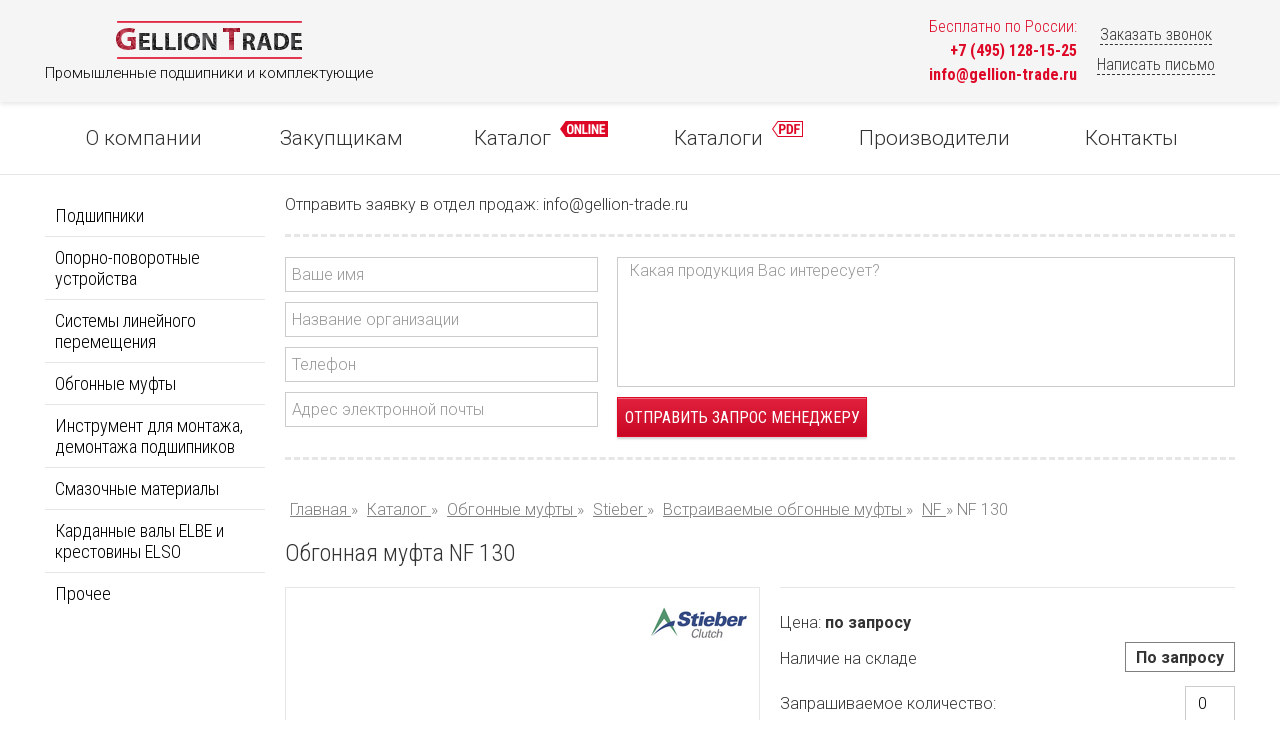

--- FILE ---
content_type: text/html; charset=UTF-8
request_url: https://gellion-trade.ru/catalog/obgonnyie-muftyi/stieber/vstraivaemyie-obgonnyie-muftyi/obgonnyie-muftyi-nf/nf-130
body_size: 5163
content:
<!DOCTYPE html>
<html lang="ru">
<head>
<meta charset="utf-8">
<meta http-equiv="X-UA-Compatible" content="IE=edge">
<meta name="viewport" content="width=device-width, initial-scale=1.0, maximum-scale=1.0, user-scalable=no">
<meta name="SKYPE_TOOLBAR" content="SKYPE_TOOLBAR_PARSER_COMPATIBLE">
<meta name="format-detection" content="telephone=no">
<meta name="MobileOptimized" content="360">
<meta name="HandheldFriendly" content="true">
<title>NF 130 — Gellion Trade - доставка по РФ</title>
<meta name="description" content="">
<meta name="keywords" content="">
<link rel="shortcut icon" type="image/png" href="/favicon.png">
<meta name="robots" content="index,follow">
<meta property="og:type" content="website">
<meta property="og:locale" content="ru_RU">
<meta property="og:site_name" content="Подшипники - доставка по РФ">
<meta property="og:url" content="/">
<meta property="og:title" content="NF 130 — Gellion Trade">
<meta property="og:description" content="">
<meta property="og:image" content="/images/site/logo.png">
<meta name="twitter:card" content="summary">
<meta name="twitter:title" content="NF 130 — Gellion Trade">
<meta name="twitter:image" content="/images/site/logo.png">
<meta name="twitter:description" content="">
<link rel="image_src" href="/images/site/logo.png">
<!--[if lt IE 9]>
<script src="/scripts/html5.min.js"></script>
<![endif]-->
<link href="https://fonts.googleapis.com/css?family=Roboto+Condensed:300,400,700|Roboto:100,300,400,400i,500,500i,700,700i,900,900i&amp;subset=cyrillic" rel="stylesheet">
<link href="/fonts/fonts.css" rel="stylesheet" type="text/css">
<script type="text/javascript" src="/scripts/jquery-1.11.2.min.js"></script>
<link rel="stylesheet" href="/assets/components/ajaxform/css/default.css" type="text/css">
<link rel="stylesheet" href="/cache/css_b052a79d17.min.css" type="text/css">
</head>
<body>
<div class="page">
<div class="wrap">
<header>
<div class="top">
<div class="container">
<div class="box-logo">
<div class="logo"><a href="/" title="На главную"><img src="/images/site/logo.png" alt="Каталог официального поставщика всех видов промышленных подшипников качения и скольжения, подшипниковых узлов, смазочных материалов, оборудования и комплектующих для машиностроения"></a></div>
<div class="headline">Промышленные подшипники и комплектующие</div>
</div>
<div class="box-links">
<a href="/obratnyij-zvonok" data-fancybox="" data-type="ajax" class="obrzvon cond noprint" rel="nofollow">Заказать звонок</a><br>
<a href="/obratnaya-svyaz" data-fancybox="" data-type="ajax" class="feedback cond noprint" rel="nofollow">Написать письмо</a>
</div>
<div class="box-contacts">
<div class="phone cond right">
<span class="ya-phone"><span class="red">Бесплатно по России:<br><span style="font-weight:bold;"><a href="tel:+7 (495) 128-15-25" class="top-link">+7 (495) 128-15-25</a></span><br><span style="font-weight:bold;"><span class="top-link select-click">info@gellion-trade.ru</span></span></span></span>
</div>
</div>
</div>
</div>
<nav class="main-menu table noprint">
<a href="/about" class="main-menu-item cell first" id="mm3">О компании</a>
<a href="/buyers" class="main-menu-item cell " id="mm285716">Закупщикам</a>
<a href="/catalog" class="main-menu-item cell" id="mm4">Каталог <img src="/images/online_.png" class="marker" alt=""></a>
<a href="/catalogs" class="main-menu-item cell " id="mm288229">Каталоги <img src="/images/pdf_.png" class="marker" alt=""></a>
<a href="/brands" class="main-menu-item cell " id="mm5">Производители</a>
<a href="/contact-info" class="main-menu-item cell last" id="mm7">Контакты</a>
</nav>
</header>
<div class="container content"><div class="l-side sidebar">
<nav class="left-menu cond">
<div class="left-menu-tpl first lev1">
<span class="table first lev1 otst">
<span class="mopen first lev1 hid cell tp" id="i-14"><span class="subicon"></span></span>
<a href="/catalog/podshipniki" class="first lev1 cell tp title">Подшипники</a>
</span>
<div class="submenu first lev1" id="sub-14"></div>
</div><div class="left-menu-tpl lev1">
<span class="table lev1 otst">
<span class="mopen lev1 hid cell tp" id="i-15"><span class="subicon"></span></span>
<a href="/catalog/oporno-povorotnyie-ustrojstva" class="lev1 cell tp title">Опорно-поворотные устройства</a>
</span>
<div class="submenu lev1" id="sub-15"></div>
</div><div class="left-menu-tpl lev1">
<span class="table lev1 otst">
<span class="mopen lev1 hid cell tp" id="i-16"><span class="subicon"></span></span>
<a href="/catalog/sistemyi-linejnogo-peremeshheniya" class="lev1 cell tp title">Системы линейного перемещения</a>
</span>
<div class="submenu lev1" id="sub-16"></div>
</div>
<div class="left-menu-tpl lev1">
<span class="table lev1 otst">
<span class="mopen lev1 hid cell tp" id="i-17"><span class="subicon"></span></span>
<a href="/catalog/obgonnyie-muftyi" class="lev1 cell tp title">Обгонные муфты</a>
</span>
<div class="submenu lev1" id="sub-17"></div>
</div><div class="left-menu-tpl lev1">
<span class="table lev1 otst">
<span class="mopen lev1 hid cell tp" id="i-18"><span class="subicon"></span></span>
<a href="/catalog/instrument-dlya-montazha-demontazha-podshipnikov" class="lev1 cell tp title">Инструмент для монтажа, демонтажа подшипников</a>
</span>
<div class="submenu lev1" id="sub-18"></div>
</div><div class="left-menu-tpl lev1">
<span class="table lev1 otst">
<span class="mopen lev1 hid cell tp" id="i-19"><span class="subicon"></span></span>
<a href="/catalog/smazochnyie-materialyi" class="lev1 cell tp title">Смазочные материалы</a>
</span>
<div class="submenu lev1" id="sub-19"></div>
</div><div class="left-menu-tpl lev1">
<span class="table lev1 otst">
<span class="mopen lev1 hid cell tp" id="i-222509"><span class="subicon"></span></span>
<a href="/catalog/kardannye-valy-elbe-i-krestoviny-elso" class="lev1 cell tp title">Карданные валы ELBE и крестовины ELSO</a>
</span>
<div class="submenu lev1" id="sub-222509"></div>
</div><div class="left-menu-tpl last lev1">
<span class="table last lev1 otst">
<span class="mopen last lev1 hid cell tp" id="i-28"><span class="subicon"></span></span>
<a href="/catalog/zapchasti-dlya-promyishlennogo-oborudovaniya" class="last lev1 cell tp title">Прочее</a>
</span>
<div class="submenu last lev1" id="sub-28"></div>
</div>	
</nav>

<a href="/contact-info" class="address-block">
<div class="metka hid"><span class="icon-checkin"></span></div>
<div class="infoblock cond"><div class="h2 red nocond">Наш адрес:</div>
Россия, г. Москва<br>ул. Нижние Поля, дом 31
</div>
</a>
</div>
<div class="r-side page-content zayavka-mail" style="padding:0;">
<div>Отправить заявку в отдел продаж: <span class="select-click">info@gellion-trade.ru</span></div>
<div class="separator"> </div>
<form action="/send" method="post" enctype="" class="feedback-form form-manager ajax_form" style="max-width:100%;">
<div class="table">
<div class="cell tp input-table">
<input name="name" class="form-field" type="text" placeholder="Ваше имя" value="">
<input name="subj" class="form-field" type="text" placeholder="Название организации" value="">
<input name="phone" class="form-field" type="text" placeholder="Телефон" value="">
<input name="email" class="form-field" type="text" placeholder="Адрес электронной почты" value="">
</div>
<div class="cell tp">
<textarea name="message" class="form-field" style="height:130px; resize:none;" placeholder="Какая продукция Вас интересует?"></textarea>
<button type="submit" class="form-button redbutton">Отправить запрос менеджеру</button>
</div>
</div>
<div class="clear"> </div>
<div class="separator"> </div>
</form>
<div class="clear"> </div>
</div>
 <div class="r-side prodpage cat85"> <div class="breadcrumbs noprint"> <span itemscope itemtype="http://data-vocabulary.org/Breadcrumb"> <a href="/" itemprop="url"> <span itemprop="title">Главная </span> </a> </span> &raquo; <span itemscope itemtype="http://data-vocabulary.org/Breadcrumb"> <a href="/catalog" itemprop="url"> <span itemprop="title">Каталог </span> </a> </span> &raquo; <span itemscope itemtype="http://data-vocabulary.org/Breadcrumb"> <a href="/catalog/obgonnyie-muftyi" itemprop="url"> <span itemprop="title">Обгонные муфты </span> </a> </span> &raquo; <span itemscope itemtype="http://data-vocabulary.org/Breadcrumb"> <a href="/catalog/obgonnyie-muftyi/stieber" itemprop="url"> <span itemprop="title">Stieber </span> </a> </span> &raquo; <span itemscope itemtype="http://data-vocabulary.org/Breadcrumb"> <a href="/catalog/obgonnyie-muftyi/stieber/vstraivaemyie-obgonnyie-muftyi" itemprop="url"> <span itemprop="title">Встраиваемые обгонные муфты </span> </a> </span> &raquo; <span itemscope itemtype="http://data-vocabulary.org/Breadcrumb"> <a href="/catalog/obgonnyie-muftyi/stieber/vstraivaemyie-obgonnyie-muftyi/obgonnyie-muftyi-nf" itemprop="url"> <span itemprop="title">NF </span> </a> </span> &raquo; <span itemscope itemtype="http://data-vocabulary.org/Breadcrumb" class="active"> <span itemprop="title">NF 130 </span> </span> </div>
 <div class="pagetitle"> <h1>Обгонная муфта NF 130 </h1> </div>
 <a href="/catalog/obgonnyie-muftyi/stieber/vstraivaemyie-obgonnyie-muftyi/obgonnyie-muftyi-nf/nf-130" onclick="print()" class="noprint printlink">Распечатать страницу <span class="fa fa-file-text-o"> </span> </a> <div class="l-side prod-gallery"> <div class="table mimage"> <div class="cell"> <a href="/images/site/catalog/obgonnyie-muftyi/stieber/NF.jpg" class="fancybox main-photo" data-fancybox-group="group" id="main0"> <img src="/cache/catalog/obgonnyie-muftyi/stieber/NF.3fe32212.jpg" alt="NF 130"> </a> <a href="/images/site/catalog/obgonnyie-muftyi/stieber/NF-2.jpg" class="fancybox main-photo" data-fancybox-group="group" id="main1"> <img src="/cache/catalog/obgonnyie-muftyi/stieber/NF-2.bfbc49bd.jpg" alt="NF 130"> </a> <a href="/images/site/catalog/obgonnyie-muftyi/stieber/pm_NF.jpg" class="fancybox main-photo" data-fancybox-group="group" id="main2"> <img src="/cache/catalog/obgonnyie-muftyi/stieber/pm_NF.a6c0d477.jpg" alt="NF 130"> </a> </div>
 </div>
 <div class="previews noprint"> <div class="prod-image table item5" title="NF 130" id="pr0"> <span class="cell"> <img src="/cache/catalog/obgonnyie-muftyi/stieber/NF.ab4692bc.jpg" alt="NF 130"> </span> </div>
 <div class="prod-image table" title="" id="pr1"> <span class="cell"> <img src="/cache/catalog/obgonnyie-muftyi/stieber/NF-2.f879f293.jpg" alt=""> </span> </div>
 <div class="prod-image table" title="Пример монтажа" id="pr2"> <span class="cell"> <img src="/cache/catalog/obgonnyie-muftyi/stieber/pm_NF.e910525a.jpg" alt="Пример монтажа"> </span> </div>
 </div>
 <a href="/brands/stieber" class="brand-link"> <img src="/cache/brands/stieber.86b79f61.jpg" alt="Stieber" class="brand"> </a> </div>
 <div class="r-side noprint item-info"> <div class="shk-item" id="addblock"> <form action="/send" method="post" class="ordcrt"> <div class="prod-info original"> <table> <tr> <td>Цена: <span style="font-weight:bold;">по запросу </pan> </td> <td> </td> </tr> <tr> <td>Наличие на складе </td> <td> <span class="border"> <span class="tbold">По запросу </span> </span> </td> </tr> <tr> <td>Запрашиваемое количество: </td> <td> <input type="number" name="qorig__285372__add" value="0" id="qorig" class="quant form-field" min="0"> </td> </tr> </table> </div>
 <div class="sepline"> <span>И/Или: </span> </div>
 <div class="prod-info analog"> <table> <tr> <td>Цена аналога: <span style="font-weight:bold;">по запросу </span> </td> <td> <div class="table"> <div class="cell"> <span class="helper">от цены <img src="/images/help.png" alt="" id="h02" class="help"> <br>оригинала: </span> </div>
 <div class="cell discfield"> <input type="number" name="disc__285372__add" value="10" step="10" min="10" max="90" class="form-field disc"> <div class="minus">- </div>
 <div class="pr">% </div>
 <div class="hblock image" id="hb02"> <img src="/images/site/popup/obg_mufty.png" alt=""> </div>
 </div>
 </div>
 </td> </tr> <tr> <td>Наличие на складе </td> <td> <span class="border"> <span class="tbold">По запросу </span> </span> </td> </tr> <tr> <td>Запрашиваемое количество: </td> <td> <input type="number" name="qanalog__285372__add" value="0" id="qanalog" class="quant form-field" min="0"> </td> </tr> </table> </div>
 <div class="table buttons"> <div class="cell"> <button type="submit" class="cond redbutton qorder submit">Быстрый запрос </button> <div class="sht"> </div>
 </div>
 </div>
 </form> </div>
 <div class="links table"> <a href="#pay_block" class="popup-links modal">Условия оплаты » </a> <a href="#del_block" class="popup-links modal">Условия доставки » </a> </div>
 </div>
 <div class="clear"> </div>
 <div class="print"> <div class="clear"> </div>
 <div class="prod-gallery" style="margin: 0 0 20px 0"> <div class="table mimage"> <div class="cell"> <img src="/images/site/catalog/obgonnyie-muftyi/stieber/NF-2.jpg" alt="NF 130"> </div>
 </div>
 </div>
 <div class="prod-gallery" style="margin: 0 0 20px 0"> <div class="table mimage"> <div class="cell"> <img src="/images/site/catalog/obgonnyie-muftyi/stieber/pm_NF.jpg" alt="NF 130"> </div>
 </div>
 </div>
 </div>
 <div class="tabs table noprint"> <div class="tab cell active" id="t1"> <span>Характеристики </span> </div>
 <div class="tab cell" id="t3"> <span>Описание </span> </div>
 </div>
 <div class="tabcontent" id="tc1"> <div class="files"> </div>
 <table class="char"> <thead> <td>d <sup>H7 </sup> </td> <td>130 мм </td> <td> </td> </thead> <tbody> <tr> <td>D <sub>n6 </sub> </td> <td>300 мм </td> <td> </td> </tr> <tr> <td>D <sub>5 </sub> </td> <td>240 мм </td> <td> </td> </tr> <tr> <td>D <sub>6 </sub> </td> <td>188 мм </td> <td> </td> </tr> <tr> <td>L </td> <td>180 мм </td> <td> </td> </tr> <tr> <td>t </td> <td>17 мм </td> <td> </td> </tr> <tr> <td>b <sup>H11 </sup> </td> <td>32 мм </td> <td> </td> </tr> <tr> <td>r </td> <td>5,0 мм </td> <td> </td> </tr> <tr> <td>r <sub>1 </sub> </td> <td>5,0 мм </td> <td> </td> </tr> <tr> <td> <br> </td> <td> </td> <td> </td> </tr> <tr> <td>T <sub>KN </sub>* </td> <td>34750 Нм </td> <td>крутящий момент </td> </tr> <tr> <td> <br> </td> <td> </td> <td> </td> </tr> <tr> <td>Обгонные скорости </td> <td> </td> <td> </td> </tr> <tr> <td>n <sub>imax </sub> </td> <td>300 об/мин </td> <td>внутреннее обгонное кольцо </td> </tr> <tr> <td>n <sub>amax </sub> </td> <td>480 об/мин </td> <td>внешнее обгонное кольцо </td> </tr> <tr> <td> <br> </td> <td> </td> <td> </td> </tr> <tr> <td>Масса </td> <td>65,0 кг </td> <td> </td> </tr> </tbody> </table> </div>
 <div class="tabcontent" id="tc3"> <p>Шпоночный паз в соответствии с DIN 6885.1 </p>
 <p>*T <sub>max </sub> = 2×T <sub>KN </sub> (максимально допустимое значение крутящего момента) </p>
 </div>
 </div><p style="text-align:center;">На сайте представлен неполный перечень продукции, которую мы можем предложить!</p>
<div class="imgs-proizv">
<div class="li"><img src="/img/30162730.jpg" alt="Купить подшипники производителя "></div>
<div class="li"><img src="/img/30162746.gif" alt="Купить подшипники производителя "></div>
<div class="li"><img src="/img/30162830.gif" alt="Купить подшипники производителя "></div>
<div class="li"><img src="/img/30162944.png" alt="Купить подшипники производителя "></div>
<div class="li"><img src="/img/30163025.gif" alt="Купить подшипники производителя "></div>
<div class="li"><img src="/img/30163054.png" alt="Купить подшипники производителя "></div>
<div class="li"><img src="/img/30163114.gif" alt="Купить подшипники производителя "></div>
<div class="li"><img src="/img/30163207.jpg" alt="Купить подшипники производителя "></div>
<div class="li"><img src="/img/30163227.jpg" alt="Купить подшипники производителя "></div>
<div class="li"><img src="/img/30163247.gif" alt="Купить подшипники производителя "></div>
<div class="li"><img src="/img/30171034.gif" alt="Купить подшипники производителя "></div>
<div class="li"><img src="/img/cooper!.jpeg" alt="Купить подшипники производителя "></div>
<div class="li"><img src="/img/30163304.gif" alt="Купить подшипники производителя "></div>
<div class="li"><img src="/img/30163331.jpg" alt="Купить подшипники производителя "></div>
<div class="li"><img src="/img/30163403.jpg" alt="Купить подшипники производителя "></div>
<div class="li"><img src="/img/30163421.jpg" alt="Купить подшипники производителя "></div>
<div class="li"><img src="/img/30163444.gif" alt="Купить подшипники производителя "></div>
<div class="li"><img src="/img/30164042.gif" alt="Купить подшипники производителя "></div>
<div class="li"><img src="/img/30164809.jpg" alt="Купить подшипники производителя "></div>
<div class="li"><img src="/img/30164944.png" alt="Купить подшипники производителя "></div>
<div class="li"><img src="/img/30170629.jpg" alt="Купить подшипники производителя "></div>
<div class="li"><img src="/img/30170523.gif" alt="Купить подшипники производителя "></div>
<div class="li"><img src="/img/30165206.gif" alt="Купить подшипники производителя "></div>
<div class="li"><img src="/img/30171208.gif" alt="Купить подшипники производителя "></div>
</div>
<div class="clear"></div>
</div>
</div>
</div>
<footer>
<nav class="seomenu noprint">
<div class="container table fh">
<ul class="cell">
<li class="tp"><a href="/catalog/podshipniki">Подшипники</a></li>
<li class="tp"><a href="/catalog/oporno-povorotnyie-ustrojstva">Опорно-поворотные устройства</a></li>
<li class="tp"><a href="/catalog/sistemyi-linejnogo-peremeshheniya">Системы линейного перемещения</a></li>
<li class="tp"><a href="/catalog/obgonnyie-muftyi">Обгонные муфты</a></li>
<li class="tp"><a href="/catalog/instrument-dlya-montazha-demontazha-podshipnikov">Инструмент для монтажа и демонтажа подшипников</a></li>
<li class="tp"><a href="/catalog/smazochnyie-materialyi">Смазочные материалы</a></li>
<li class="tp"><a href="/catalog/kardannye-valy-elbe-i-krestoviny-elso">Карданные валы ELBE и крестовины ELSO</a></li>
</ul>
</div>
</nav>

<div class="container">
<div class="logo">
<a href="/" title="На главную"><img src="/images/site/logo.png" alt="Каталог официального поставщика всех видов промышленных подшипников качения и скольжения, подшипниковых узлов, смазочных материалов, оборудования и комплектующих для машиностроения"></a>
<div class="copy">
&copy; «Gellion Trade» 2006 – 2026</div>
<div class="link">
<a href="/">Обгонная муфта NF 130</a>
</div>
</div>
<div class="addr">Россия, г. Москва<br>ул. Нижние Поля, дом 31</div>
<div class="links">
<a href="/obratnyij-zvonok" data-fancybox="" data-type="ajax" class="obrzvon noprint" rel="nofollow">Заказать звонок</a><br>
<a href="/obratnaya-svyaz" data-fancybox="" data-type="ajax" class="mail feedback punktir noprint" rel="nofollow">Написать письмо</a>
</div>
<div class="phone cond">
<span class="red">Бесплатно по России:<br>
<span style="font-weight:bold;"><a href="tel:+7 (495) 128-15-25" class="top-link">+7 (495) 128-15-25</a></span><br>
<span style="font-weight:bold;"><span class="top-link select-click">info@gellion-trade.ru</span></span></span>
</div>
</div>
</footer>
<input type="hidden" name="patch_page" value="https://gellion-trade.ru/catalog/obgonnyie-muftyi/stieber/vstraivaemyie-obgonnyie-muftyi/obgonnyie-muftyi-nf/nf-130">
<div id="up" class="table fh noprint"><div class="cell">&uarr;</div></div>
<script type="text/javascript" src="/cache/js_4c014f4eb4.min.js"></script>
<script src="//code.jivosite.com/widget/cc1Dg7L4o0" async></script>
<script type="text/javascript">
(function(m,e,t,r,i,k,a){m[i]=m[i]||function(){(m[i].a=m[i].a||[]).push(arguments)}; m[i].l=1*new Date();k=e.createElement(t),a=e.getElementsByTagName(t)[0],k.async=1,k.src=r,a.parentNode.insertBefore(k,a)}) (window, document, "script", "https://mc.yandex.ru/metrika/tag.js", "ym"); ym(52588456, "init", { clickmap:true, trackLinks:true, accurateTrackBounce:true, webvisor:true, trackHash:true });
</script>
<noscript><div><img src="https://mc.yandex.ru/watch/52588456" style="position:absolute; left:-9999px;" alt=""></div></noscript>
</body>
</html>

--- FILE ---
content_type: text/css
request_url: https://gellion-trade.ru/cache/css_b052a79d17.min.css
body_size: 20256
content:
#colorbox,#cboxOverlay,#cboxWrapper{position:absolute;top:0;left:0;z-index:9999;overflow:hidden}
#cboxWrapper{max-width:none}
#cboxOverlay{position:fixed;width:100%;height:100%}
#cboxMiddleLeft,#cboxBottomLeft{clear:left}
#cboxContent{position:relative}
#cboxLoadedContent{overflow:auto;-webkit-overflow-scrolling:touch}
#cboxTitle{margin:0}
#cboxLoadingOverlay,#cboxLoadingGraphic{position:absolute;top:0;left:0;width:100%;height:100%}
#cboxPrevious,#cboxNext,#cboxClose,#cboxSlideshow{cursor:pointer}
.cboxPhoto{float:left;margin:auto;border:0;display:block;max-width:none;-ms-interpolation-mode:bicubic}
.cboxIframe{width:100%;height:100%;display:block;border:0;padding:0;margin:0}
#colorbox,#cboxContent,#cboxLoadedContent{box-sizing:content-box;-moz-box-sizing:content-box;-webkit-box-sizing:content-box}
#cboxOverlay{background:#000}
#colorbox{outline:0}
#cboxContent{margin-top:32px;overflow:visible;background:#fff}
.cboxIframe{background:#fff}
#cboxError{padding:50px;border:1px solid #ccc}
#cboxLoadedContent{background:#fff;padding:10px}
#cboxLoadingGraphic{background:url("/scripts/colorbox/images/loading.gif") no-repeat center center}
#cboxLoadingOverlay{background:#fff}
#cboxTitle{position:absolute;top:-22px;left:0;color:#fff}
#cboxCurrent{position:absolute;top:-22px;right:205px;text-indent:-9999px}
#cboxPrevious,#cboxNext,#cboxSlideshow,#cboxClose{border:0;padding:0;margin:0;overflow:visible;text-indent:-9999px;width:20px;height:20px;position:absolute;top:-20px;background:url("/scripts/colorbox/images/controls-new.png") no-repeat 0 0}
#cboxPrevious:active,#cboxNext:active,#cboxSlideshow:active,#cboxClose:active{outline:0}
#cboxPrevious{background-position:0 0;right:44px}
#cboxNext{background-position:-25px 0;right:22px}
#cboxClose{background-position:-50px 0;right:0}
.cboxSlideshow_on #cboxPrevious,.cboxSlideshow_off #cboxPrevious{right:66px}
.cboxSlideshow_on #cboxSlideshow{background-position:-75px -25px;right:44px}
.cboxSlideshow_off #cboxSlideshow{background-position:-100px 0;right:44px}
.fancybox-wrap,.fancybox-skin,.fancybox-outer,.fancybox-inner,.fancybox-image,.fancybox-wrap iframe,.fancybox-wrap object,.fancybox-nav,.fancybox-nav span,.fancybox-tmp{padding:0;margin:0;border:0;outline:0;vertical-align:top}
.fancybox-wrap{position:absolute;top:0;left:0;z-index:8020}
.fancybox-skin{position:relative;background:#f9f9f9;color:#444;text-shadow:none;-webkit-border-radius:4px;-moz-border-radius:4px;border-radius:4px}
.fancybox-opened{z-index:8030}
.fancybox-opened .fancybox-skin{-webkit-box-shadow:0 10px 25px rgba(0,0,0,.5);-moz-box-shadow:0 10px 25px rgba(0,0,0,.5);box-shadow:0 10px 25px rgba(0,0,0,.5)}
.fancybox-outer,.fancybox-inner{position:relative}
.fancybox-inner{overflow:hidden}
.fancybox-type-iframe .fancybox-inner{-webkit-overflow-scrolling:touch}
.fancybox-error{color:#444;font:14px/20px "Helvetica Neue",Helvetica,Arial,sans-serif;margin:0;padding:15px;white-space:nowrap}
.fancybox-image,.fancybox-iframe{display:block;width:100%;height:100%}
.fancybox-image{max-width:100%;max-height:100%}
#fancybox-loading,.fancybox-close,.fancybox-prev span,.fancybox-next span{background-image:url("/scripts/fancybox/fancybox_sprite.png")}
#fancybox-loading{position:fixed;top:50%;left:50%;margin-top:-22px;margin-left:-22px;background-position:0 -108px;opacity:.8;cursor:pointer;z-index:8060}
#fancybox-loading div{width:44px;height:44px;background:url("/scripts/fancybox/fancybox_loading.gif") center center no-repeat}
.fancybox-close{position:absolute;top:-18px;right:-18px;width:36px;height:36px;cursor:pointer;z-index:8040}
.fancybox-nav{position:absolute;top:0;width:40%;height:100%;cursor:pointer;text-decoration:none;background:transparent url("/scripts/fancybox/blank.gif");-webkit-tap-highlight-color:rgba(0,0,0,0);z-index:8040}
.fancybox-prev{left:0}
.fancybox-next{right:0}
.fancybox-nav span{position:absolute;top:50%;width:36px;height:34px;margin-top:-18px;cursor:pointer;z-index:8040;visibility:hidden}
.fancybox-prev span{left:10px;background-position:0 -36px}
.fancybox-next span{right:10px;background-position:0 -72px}
.fancybox-nav:hover span{visibility:visible}
.fancybox-tmp{position:absolute;top:-99999px;left:-99999px;visibility:hidden;max-width:99999px;max-height:99999px;overflow:visible !important}
.fancybox-lock{overflow:hidden !important;width:auto}
.fancybox-lock body{overflow:hidden !important}
.fancybox-lock-test{overflow-y:hidden !important}
.fancybox-overlay{position:absolute;top:0;left:0;overflow:hidden;display:none;z-index:8010;background:url("/scripts/fancybox/fancybox_overlay.png")}
.fancybox-overlay-fixed{position:fixed;bottom:0;right:0}
.fancybox-lock .fancybox-overlay{overflow:auto;overflow-y:scroll}
.fancybox-title{visibility:hidden;font:normal 13px/20px "Helvetica Neue",Helvetica,Arial,sans-serif;position:relative;text-shadow:none;z-index:8050}
.fancybox-opened .fancybox-title{visibility:visible}
.fancybox-title-float-wrap{position:absolute;bottom:0;right:50%;margin-bottom:-35px;z-index:8050;text-align:center}
.fancybox-title-float-wrap .child{display:inline-block;margin-right:-100%;padding:2px 20px;background:transparent;background:rgba(0,0,0,.8);-webkit-border-radius:15px;-moz-border-radius:15px;border-radius:15px;text-shadow:0 1px 2px #222;color:#fff;font-weight:bold;line-height:24px;white-space:nowrap}
.fancybox-title-outside-wrap{position:relative;margin-top:10px;color:#fff}
.fancybox-title-inside-wrap{padding-top:10px}
.fancybox-title-over-wrap{position:absolute;bottom:0;left:0;color:#fff;padding:10px;background:#000;background:rgba(0,0,0,.8)}
@media only screen and (-webkit-min-device-pixel-ratio:1.5),only screen and (min--moz-device-pixel-ratio:1.5),only screen and (min-device-pixel-ratio:1.5){#fancybox-loading,.fancybox-close,.fancybox-prev span,.fancybox-next span{background-image:url("/scripts/fancybox/fancybox_sprite@2x.png");background-size:44px 152px}
#fancybox-loading div{background-image:url("/scripts/fancybox/fancybox_loading@2x.gif");background-size:24px 24px}
}
.bx-wrapper{position:relative;margin:0 auto 60px;padding:0}
.bx-wrapper img{max-width:100%;display:block}
.bx-wrapper .bx-pager,.bx-wrapper .bx-controls-auto{position:absolute;bottom:-30px;width:100%}
.bx-wrapper .bx-loading{min-height:50px;background:url("/scripts/slider/images/bx_loader.gif") center center no-repeat #fff;height:100%;width:100%;position:absolute;top:0;left:0;z-index:2000}
.bx-wrapper .bx-pager{text-align:center;font-size:.85em;font-family:Arial;font-weight:bold;color:#666;padding-top:20px}
.bx-wrapper .bx-pager .bx-pager-item,.bx-wrapper .bx-controls-auto .bx-controls-auto-item{display:inline-block}
.bx-wrapper .bx-pager.bx-default-pager a{background:#666;text-indent:-9999px;display:block;width:10px;height:10px;margin:0 5px;outline:0;-moz-border-radius:5px;-webkit-border-radius:5px;border-radius:5px}
.bx-wrapper .bx-pager.bx-default-pager a:hover,.bx-wrapper .bx-pager.bx-default-pager a.active{background:#000}
.bx-wrapper .bx-prev{left:10px}
.bx-wrapper .bx-next{right:20px}
.bx-wrapper .bx-controls-direction a{position:absolute;top:40%;outline:0;width:25px;height:45px;text-indent:-9999px;z-index:100}
.bx-wrapper .bx-controls-direction a.disabled{display:none}
.bx-wrapper .bx-controls-auto{text-align:center}
.bx-wrapper .bx-controls-auto .bx-start{display:block;text-indent:-9999px;width:10px;height:11px;outline:0;background:url("/scripts/slider/images/controls.png") -86px -11px no-repeat;margin:0 3px}
.bx-wrapper .bx-controls-auto .bx-start:hover,.bx-wrapper .bx-controls-auto .bx-start.active{background-position:-86px 0}
.bx-wrapper .bx-controls-auto .bx-stop{display:block;text-indent:-9999px;width:9px;height:11px;outline:0;background:url("/scripts/slider/images/controls.png") -86px -44px no-repeat;margin:0 3px}
.bx-wrapper .bx-controls-auto .bx-stop:hover,.bx-wrapper .bx-controls-auto .bx-stop.active{background-position:-86px -33px}
.bx-wrapper .bx-controls.bx-has-controls-auto.bx-has-pager .bx-pager{text-align:left;width:80%}
.bx-wrapper .bx-controls.bx-has-controls-auto.bx-has-pager .bx-controls-auto{right:0;width:35px}
.bx-wrapper .bx-caption{position:absolute;bottom:0;left:0;background:#660600;background:rgba(80,80,80,.75);width:100%}
.bx-wrapper .bx-caption span{color:#fff;font-family:Arial;display:block;font-size:.85em;padding:10px}
.f8{font-size:8px}
.f10{font-size:10px}
.f11{font-size:11px}
.f12{font-size:12px}
.f13{font-size:13px}
.f14{font-size:14px}
.f15{font-size:15px}
.f16{font-size:16px}
.f18{font-size:18px}
.f20{font-size:20px}
.f22{font-size:22px}
.f24{font-size:24px}
.f26{font-size:26px}
.f28{font-size:28px}
.f30{font-size:30px}
.f32{font-size:32px}
.f34{font-size:34px}
.f36{font-size:36px}
.f38{font-size:38px}
.f40{font-size:40px}
.f42{font-size:42px}
.f44{font-size:44px}
.f46{font-size:46px}
.f48{font-size:48px}
.f50{font-size:50px}
.boutline{text-shadow:#333 1px 0 0,#333 0 1px 0,#333 -1px 0 0,#333 0 -1px 0}
.woutline{text-shadow:#fff 1px 0 0,#fff 0 1px 0,#fff -1px 0 0,#fff 0 -1px 0}
.fw{width:100%}
.fh{height:100%}
.flarge{font-size:18px}
.fnorm{font-size:16px}
.fsmall{font-size:14px}
.fmicro{font-size:12px}
.pr{position:relative}
.pa{position:absolute}
.gray{color:gray}
.green{color:green}
.bgray{background:gray}
html,body{height:100%;width:100%;margin:0;padding:0}
body,td,input,textarea,select{font-family:"Roboto",sans-serif;font-size:100%;color:#333;font-weight:300}
.page{min-height:100%;height:auto !important;height:100%}
:focus{outline:0}
a img{border:0}
a{color:#333}
a:hover,a:active,a:focus{text-decoration:none}
a.inv{text-decoration:none}
a.inv:hover{text-decoration:underline}
i.icon{display:inline-block;vertical-align:top;margin:0 5px 0 0}
.block{display:block}
a.block img{display:block}
.inline-block{display:inline-block}
.cond{font-family:"Roboto Condensed",sans-serif}
.w100{font-weight:100}
.w300{font-weight:300}
.w400{font-weight:400}
.w500{font-weight:400}
.w600{font-weight:600}
.w700{font-weight:700}
.w900{font-weight:900}
header,footer,nav{display:block}
p{margin:0 0 10px 0;font-weight:300;line-height:150%}
ul{font-weight:300;line-height:150%}
h1{margin:0 0 10px 0;margin:20px 0;font-weight:300;font-size:1.5em;font-family:"Roboto Condensed",sans-serif}
h2,.h2{margin:0 0 8px 0;font-weight:300;font-size:1.5em;font-family:"Roboto Condensed",sans-serif}
h3,.h3{margin:0 0 5px 0;font-weight:400;font-size:1.2em}
.nocond{font-family:"Roboto",sans-serif}
.container{min-width:300px;max-width:1100px;margin:0 auto;position:relative;padding:0 10px}
.sidebar{width:220px;margin:0;padding:0 0 20px 0}
.w3_4{width:74.5%;margin:0 2% 20px 0}
.w3_4.cell{margin:0;padding:0 2% 0 0}
.w3_5{width:58.8%;margin:0 2% 20px 0}
.w3_5.cell{margin:0;padding:0 2% 0 0}
.w2_3{width:66%;margin:0 2% 20px 0}
.w2_3.cell{margin:0;padding:0 2% 0 0}
.w1_2{width:49%;margin:0 2% 20px 0}
.w1_2.cell{margin:0;padding:0 2% 0 0}
.w1_2:nth-child(2n){margin:0}
.w1_3{width:32%;margin:0 2% 20px 0}
.w1_3:nth-child(3n){margin:0}
.w1_4{width:23.5%;margin:0 2% 20px 0}
.w1_5{width:18.3%;margin:0 2% 20px 0}
.w1_5:nth-child(5n){margin:0}
.w1_6{width:15%;margin:0 2% 20px 0}
.w1_6:nth-child(6n){margin:0}
.w2_5{width:38.8%;margin:0 2% 20px 0}
.center{text-align:center}
.left{text-align:left}
.right{text-align:right}
.tp{vertical-align:top}
.md{vertical-align:middle}
.float{float:left}
.l-side{float:left;overflow:hidden}
.r-side{overflow:hidden}
.r-side.pg{padding:0 10px 20px 20px}
.page-content{margin:0 0 20px 0}
.page-content img{max-width:100%}
.pagetitle{margin:0 0 15px 0}
pre{white-space:pre-wrap;font-family:"Roboto",sans-serif;margin:0;padding:0}
table{border-spacing:0;border:0;padding:0;margin:0;border-collapse:collapse}
td{padding:0;margin:0;border:0}
.tableborder{border-top:1px solid #ccc !important;border-left:1px solid #ccc !important;width:99%}
.tableborder td{border-right:1px solid #ccc !important;border-bottom:1px solid #ccc !important;padding:3px !important}
.tableimage td{padding:3px !important;vertical-align:top;font-size:.88em;font-style:italic;text-align:center}
.table{display:table;-dt-display:table;width:100%;}
.row{display:table-row;-dt-display:table-row;position:relative;}
.cell{display:table-cell;-dt-display:table-cell;position:relative;vertical-align:middle}
.fullback{-webkit-background-size:cover;-moz-background-size:cover;-o-background-size:cover;background-size:cover;background-repeat:no-repeat;background-position:center}
.wa{width:auto}
.ha{height:auto}
.gs{filter:url("data:image/svg+xml;utf8,<svgxmlns=\'http://www.w3.org/2000/svg\'><filterid=\'grayscale\'><feColorMatrixtype=\'matrix\'values=\'0.33330.33330.3333000.33330.33330.3333000.33330.33330.33330000010\'/></filter></svg>#grayscale");filter:gray;-webkit-filter:grayscale(100%);transition:all .2s ease;max-width:100%;}
.gs:hover{filter:url("data:image/svg+xml;utf8,<svgxmlns=\'http://www.w3.org/2000/svg\'><filterid=\'grayscale\'><feColorMatrixtype=\'matrix\'values=\'10000,01000,00100,00010\'/></filter></svg>#grayscale");-webkit-filter:grayscale(0%);transition:all .2s ease}
.justifyfull{text-align:justify}
.justifyright{text-align:right}
.justifyleft{text-align:left}
.nomarker{margin:0;padding:0}
.nomarker li{list-style:none}
.nodec{text-decoration:none}
.wrapper{padding:10px}
.ucase{text-transform:uppercase}
.border-block,.bbl{box-sizing:border-box}
.punktir{border-bottom:1px dashed;text-decoration:none}
.animate{transition:all .3s ease}
.ui-state-highlight,.ui-widget-content .ui-state-highlight,.ui-widget-header .ui-state-highlight{border:0 !important;background:#de0827 !important;color:#fff !important;border-radius:0 !important}
.column{-webkit-column-width:49%;-moz-column-width:49%;column-width:49%;-webkit-column-count:2;-moz-column-count:2;column-count:2;-webkit-column-gap:2%;-moz-column-gap:2%;column-gap:2%}
.shadow{box-shadow:rgba(0,0,0,.5) 0 2px 10px}
.bigshadow{box-shadow:rgba(0,0,0,.5) 0 5px 20px}
.clear{clear:both}
.hid{display:none}
.line{width:100%;height:1px;clear:both;margin:20px 0;background:#e6e6e6}
.mc300{max-width:300px}
.mc400{max-width:400px}
.mc500{max-width:500px}
.mc600{max-width:600px}
.mc800{max-width:800px}
#fancybox-loading,.fancybox-close,.fancybox-prev span,.fancybox-next span{background-image:url("/images/fancybox_sprite.png") !important}
.fancybox-close{top:-32px !important;right:-7px !important}
.fancybox-skin{background:#fff !important;color:#333 !important;-webkit-border-radius:0 !important;-moz-border-radius:0 !important;border-radius:0 !important}
.fancybox-prev{left:-15px !important}
.fancybox-next{right:-15px !important}
.fancybox-prev span{left:0 !important}
.fancybox-next span{right:0 !important}
.pagination{text-align:center;padding:20px auto;clear:both}
.pagination ul{display:inline-block;padding:0;margin:0}
.pagination li{display:inline-block;float:left;font-size:1.2em;border-right:1px solid gray;width:30px;height:30px;text-align:center;line-height:30px;list-style:none}
.pagination li:last-child{border-right:0}
.pagination a{color:gray;text-decoration:none;display:block;width:100%;height:100%}
.pagination .active{color:#fff;background:gray;border-right:0}
.breadcrumbs{margin:0 0 5px 0;padding:0;color:gray}
.breadcrumbs ul{padding:0;margin:0}
.breadcrumbs li{list-style:none;display:inline}
.breadcrumbs a{color:gray;padding-left:5px;}
.red,.errors,.error,.error-text{color:#de0827}
.invalid,.required.error{background-color:#ffebeb !important}
.required{background-image:url("/images/req.png");background-position:right top;background-repeat:no-repeat !important}
select.required{background-image:url("/images/req-sel.png") !important}
::-webkit-input-placeholder{color:#333;opacity:.5}
::-moz-placeholder{color:#333;opacity:.5}
:-moz-placeholder{color:#333;opacity:.5}
:-ms-input-placeholder{color:#333;opacity:.5}
.marg{margin:0 2% 20px 0}
.nomarg{margin:0 0 20px 0}
.w3_4{width:75%;box-sizing:border-box}
.w3_5{width:60%;box-sizing:border-box}
.w2_3{width:66.666%;box-sizing:border-box}
.w1_2{width:50%;box-sizing:border-box}
.w1_3{width:33.333%;box-sizing:border-box}
.w1_4{width:25%;box-sizing:border-box}
.w1_5{width:20%;box-sizing:border-box}
.w1_6{width:16.666%;box-sizing:border-box}
.w2_5{width:40%;box-sizing:border-box}
.w4_5{width:80%;box-sizing:border-box}
.items-outer{margin:-10px;display:block}
.items-outer>p,.items-outer>p:last-child{margin:10px 10px 0 10px}
.item1{padding:10px;display:block}
.item2{float:left;width:49%;width:50%;width:48%;box-sizing:border-box;margin:0 2% 20px 0;padding:10px;display:block}
.item3{float:left;margin:0 2% 20px 0;margin:0 2% 0 0;width:33.333%;width:32%;box-sizing:border-box;padding:10px;display:block}
.item4{float:left;width:25%;width:22.5%;box-sizing:border-box;margin:0 2% 20px 0;padding:10px;display:block}
@media screen and (max-width:800px){
.item4{width:31.3%;}
}
@media screen and (max-width:580px){
.item4{width:48%;}
}
.item5{float:left;width:20%;width:18.3%;box-sizing:border-box;margin:0 2% 20px 0;padding:10px;display:block}
.item6{float:left;width:15%;width:16.666%;margin:0 2% 20px 0;box-sizing:border-box;padding:10px;display:block}
.ibl1{display:inline-block;width:100%;padding:10px;box-sizing:border-box;vertical-align:top}
.ibl2{display:inline-block;width:49%;width:50%;width:48%;margin:0 2% 20px 0;padding:10px;box-sizing:border-box;vertical-align:top}
.ibl3{display:inline-block;margin:0 2% 20px 0;margin:0 2% 0 0;width:33.333%;width:32%;padding:10px;box-sizing:border-box;vertical-align:top}
.ibl4{display:inline-block;width:25%;width:23.5%;margin:0 2% 20px 0;padding:10px;box-sizing:border-box;vertical-align:top}
.ibl5{display:inline-block;width:20%;width:18.3%;margin:0 2% 20px 0;padding:10px;box-sizing:border-box;vertical-align:top}
.ibl6{display:inline-block;width:15%;width:16.666%;margin:0 2% 20px 0;padding:10px;box-sizing:border-box;vertical-align:top}
.items-outer.big{margin:-20px}
.items-outer.big .item1,.items-outer.big .item2,.items-outer.big .item3,.items-outer.big .item4,.items-outer.big .item5,.items-outer.big .item6,.items-outer.big .ibl1,.items-outer.big .ibl2,.items-outer.big .ibl3,.items-outer.big .ibl4,.items-outer.big .ibl5,.items-outer.big .ibl6{padding:20px}
.items-outer.small{margin:-5px}
.items-outer.small .item1,.items-outer.small .item2,.items-outer.small .item3,.items-outer.small .item4,.items-outer.small .item5,.items-outer.small .item6,.items-outer.small .ibl1,.items-outer.small .ibl2,.items-outer.small .ibl3,.items-outer.small .ibl4,.items-outer.small .ibl5,.items-outer.small .ibl6{padding:5px}
.items-outer.micro{margin:0}
.items-outer.micro .item1,.items-outer.micro .item2,.items-outer.micro .item3,.items-outer.micro .item4,.items-outer.micro .item5,.items-outer.micro .item6,.items-outer.micro .ibl1,.items-outer.micro .ibl2,.items-outer.micro .ibl3,.items-outer.micro .ibl4,.items-outer.micro .ibl5,.items-outer.micro .ibl6{padding:0}
.items-outer::after{content:" ";display:block;clear:both;height:10px}
.column1{-webkit-column-width:100%;-moz-column-width:100%;column-width:100%;-webkit-column-count:1;-moz-column-count:1;column-count:1;-webkit-column-gap:0;-moz-column-gap:0;column-gap:0}
.column2{-webkit-column-width:49%;-moz-column-width:49%;column-width:49%;-webkit-column-count:2;-moz-column-count:2;column-count:2;-webkit-column-gap:2%;-moz-column-gap:2%;column-gap:2%}
.column3{-webkit-column-width:32%;-moz-column-width:32%;column-width:32%;-webkit-column-count:3;-moz-column-count:3;column-count:3;-webkit-column-gap:2%;-moz-column-gap:2%;column-gap:2%}
.column4{-webkit-column-width:24%;-moz-column-width:24%;column-width:24%;-webkit-column-count:4;-moz-column-count:4;column-count:4;-webkit-column-gap:2%;-moz-column-gap:2%;column-gap:2%}
.clearpa{position:relative;top:auto;left:auto;bottom:auto;right:auto}
.fullblock{width:100%;float:none;margin:0 0 20px 0}
.cpointer{cursor:pointer}
.ctext{cursor:text}
.brad2{border-radius:2px}
.brad4{border-radius:4px}
.brad5{border-radius:5px}
.brad10{border-radius:10px}
.oh{overflow:hidden}
.ov{overflow:visible}
.form-field{display:block;height:35px;padding:3px 2%;background-color:#fff;margin:0 0 10px 0;position:relative;border:1px solid #ccc;width:100%;color:#000;transition:all .3s ease;box-sizing:border-box}
.form-field:focus{box-shadow:inset rgba(0,0,0,.2) 0 0 5px;transition:all .3s ease}
select.form-field{padding:4px;height:35px;min-width:30px}
button,.form-button{text-decoration:none;height:40px;width:100%;background:#de0827;color:#fff;cursor:pointer;border:0;text-transform:uppercase;font-size:16px;text-align:center;transition:all .3s ease;font-family:"Roboto Condensed",sans-serif;font-weight:600;position:relative;z-index:11}
a.form-button,span.form-button{line-height:40px;height:40px;display:inline-block;width:auto;padding:0 10px}
a.form-button.border-button,span.form-button.border-button{line-height:40px;height:40px;display:inline-block;width:auto;padding:0 10px;background:none;border:2px solid #de0827;color:#de0827;box-sizing:border-box;font-size:14px}
a.form-button.border-button i,span.form-button.border-button i{font-size:18px}
textarea{resize:none !important}
.form-block{margin:0 0 10px 0}
.redbutton{cursor:pointer;display:inline-block;font-weight:400 !important;border:1px solid #de0827;color:#fff;padding:0 10px;background-color:#de0827;box-shadow:0 2px 2px rgba(0,0,0,.19),inset 0 1px 0 rgba(255,255,255,.34);text-decoration:none;height:40px;line-height:40px;background-image:url("[data-uri]");background-image:-moz-linear-gradient(bottom,rgba(0,0,0,.1) 0,rgba(255,255,255,.1) 100%);background-image:-o-linear-gradient(bottom,rgba(0,0,0,.1) 0,rgba(255,255,255,.1) 100%);background-image:-webkit-linear-gradient(bottom,rgba(0,0,0,.1) 0,rgba(255,255,255,.1) 100%);background-image:linear-gradient(to top,rgba(0,0,0,.1) 0,rgba(255,255,255,.1) 100%)}
.redbutton:active{background:#f44646;-moz-box-shadow:inset 0 2px 5px rgba(0,0,0,.24);-webkit-box-shadow:inset 0 2px 5px rgba(0,0,0,.24);box-shadow:inset 0 2px 5px rgba(0,0,0,.24)}
button:hover,.form-button:hover{opacity:.8;transition:all .3s ease}
.button{display:inline-block;background:#de0827;color:#fff;text-decoration:none;font-weight:600;padding:5px 10px}
.ajax-feedback input.form-field{margin:0 0 20px 0}
.ajax-feedback input[name='subj']{margin:0}
label{cursor:pointer}
label.radiolab1,label.radiolab2{background:url("/images/check.png") no-repeat;padding:0 0 0 22px}
label.radiolab1.active,label.radiolab2.active{background-position:0 -22px}
label.radiolab1 input,label.radiolab2 input{display:none}
.bold{font-weight:400}
@media print{.noprint{display:none !important}
.container{max-width:100%}
}
button.graybutton{background:gray;font-weight:400}
.section-title{font-size:1.8em;margin:20px 0;font-weight:300;text-align:center}
.separator{margin:20px 0;clear:both;border-top:3px dashed #e6e6e6}
p:last-child{margin:0}
ul li{list-style-image:url("/images/bullet.png")}
.line{width:100%;height:5px;clear:both;margin:20px 0;background:#f5f5f5}
.pagetitle{padding:0 210px 0 0}
header{position:relative;width:100%;margin:0 0 20px 0;border-bottom:solid 1px #e6e6e6;}
header.main{margin:0}
header .grayblock{position:absolute;height:95px;}
header .logo img{max-width:274px;width:100%;}
header .headline{font-size:.92em;color:#000;width:100%;}
header .phone{text-decoration:none;line-height:150%}
header .feedback{text-decoration:none;border-bottom:1px dashed #333;display:inline-block;margin:5px 0;}
header .search{position:relative}
header .search-form{position:absolute;top:90px;left:0;height:40px;width:65%;background:#fff;box-shadow:rgba(0,0,0,.1) 0 2px 5px}
header .search-form .search-input{position:absolute;top:0;left:0;height:40px;width:90%;background:none;border:0;padding:0 5px}
header .search-form .search-button{position:absolute;top:0;right:0;height:40px;width:40px;line-height:40px;text-align:center;background:#de0827;color:#fff}
header .shop-cart{position:absolute;top:90px;right:10px;height:40px;line-height:40px;width:32%;text-align:right;overflow:hidden}
header .shop-cart i{margin:0 5px 0 0}
header .shop-cart .empty{color:gray}
header .shop-cart .full{border:2px solid #de0827;color:#de0827;text-align:center;text-decoration:none;box-sizing:border-box;display:block;height:40px;line-height:36px}
header .shop-link{position:absolute;top:115px;right:10px;height:35px;line-height:35px}
header .s-adv-link{position:absolute;top:45px;right:0;font-size:14px}
header .main-menu{width:100%;font-size:1.3em;z-index:150;min-width:360px;max-width:1190px;margin: 0 auto;position: relative;}
header .main-menu-item{width:12.6%;text-align:center;text-decoration:none;position:relative;transition:0.3s;padding:24px 2%;display:inline-block;}
header .main-menu-item:hover{background:rgb(245,245,245);}
header .main-menu-item.active{color:#de0827}
header .main-menu-item .marker{position:relative;top:-8px;right:-4px}
header .line{position:absolute;top:165px;margin:0;background:#e6e6e6;height:1px}
header .opros{position:absolute;top:15px;font-weight:600;left:400px;width:auto;background:#de0827;padding:0 10px}
header .main-menu-tpl{position:relative;width:2%;text-align:center;text-decoration:none}
header .main-menu-tpl .l1{display:block;font-size:18px;white-space:nowrap;text-decoration:none;transition:all .3s ease;height:60px;line-height:60px}
header .main-menu-tpl:hover .l1{background:#de0827;transition:all .3s ease;color:#fff}
header .main-menu-tpl .active{color:#de0827}
header .main-menu-tpl .podmenu{position:absolute;top:60px;left:0;background:#de0827;opacity:0;height:0;overflow:hidden;transition:all .3s ease;min-width:100%;text-align:left}
header .main-menu-tpl .l2{color:#fff;font-size:16px;white-space:nowrap;padding:5px 10px;display:block;text-decoration:none;transition:all .3s ease}
header .main-menu-tpl .l2:hover{background:url("/images/tr-b.png");transition:all .3s ease}
header .main-menu-tpl:hover .podmenu{opacity:1;height:auto;transition:all .3s ease}
header .top{width:100%;background:#f5f5f5;box-shadow:rgba(0,0,0,.1) 0 2px 5px;font-size:0;}
header .top .box-logo,header .top .box-contacts,header .top .box-links{display:inline-block;font-size:16px;vertical-align:middle;text-align:center;}
header .top .box-logo{padding:20px 0;}
header .top .box-contacts{padding:15px 0;float:right;}
header .top .box-links{float:right;padding:20px;}
header nav{}

@media screen and (max-width:1055px){
header .main-menu-item{width:29.3%;text-align:left;}
}

@media screen and (max-width:680px){
header .top .box-logo{width:100%;}
header .top .box-contacts,header .top .box-links{width:50%;float:none;padding:0;text-align:center;}
header .top .box-contacts .right{text-align:center;}
}

@media screen and (max-width:500px){
header .main-menu-item{width:46%;}
}

.slider-block{width:100%;height:340px;top:0 0 20px 0;position:relative;overflow:hidden}
.slider-block ul{width:100%;margin:0;padding:0}
.slider-block,.slider,.slider-tpl{width:100%;height:340px;text-align:center}
.slider-block,.slider,.slider-tpl a{text-decoration:none}
.slider-tpl .redbutton{margin:20px 0 0 0;text-shadow:none}
.slider-tpl{background-position:right bottom;background-repeat:no-repeat}
.slider-tpl .table{height:100%}
.slider-tpl .fullink{diaplsy:block;position:absolute;width:100%;height:100%;z-index:50}
.slider-tpl .text{position:absolute;width:100%;display:none}
.slider-tpl .text p{margin:0;font-size:2.3em;line-height:105%}
.slider-tpl .text .redbutton{position:relative;z-index:51}
.slider-block .bx-wrapper{margin:0}
.slider-block .bx-wrapper .bx-controls-direction a{top:0 !important;width:31px;height:100%}
.slider-block .bx-wrapper .bx-next{background:url("/images/b-next-n.png") no-repeat center;right:15px !important}
.slider-block .bx-wrapper .bx-prev{background:url("/images/b-prev-n.png") no-repeat center;left:15px !important}
.address-block{display:block;width:100%;height:220px;position:relative;overflow:hidden;background:url("https://api-maps.yandex.ru/services/constructor/1.0/static/?um=constructor%3A7ab44b7284e3744be7d00a56f5834d7168309183be6fce76e026ff9c128b36b2&amp;width=250&amp;height=250&amp;lang=ru_RU") center}
.address-block .metka{position:absolute;top:45px;left:0;text-align:center;width:100%;font-size:2em}
.address-block .infoblock{position:absolute;left:0;bottom:0;width:96.5%;background:url("/images/tr-w.png");padding:2%;text-align:center}
.address-block .infoblock h2{font-weight:300}
.main-production{padding:10px 0 20px 0;margin:20px 0;background:#f5f5f5}
.main-production-tpl{display:block;float:left;margin:0 2% 20px 0;position:relative;text-align:center;border:1px solid #e6e6e6;box-sizing:border-box}
.main-production-tpl.item-big{width:23.5%;height:220px}
.main-production-tpl.item-big:nth-child(4n){margin:0 0 20px 0}
.main-production-tpl.item-small{width:23.5%;height:210px}
.main-production-tpl.item-small:nth-child(5n){margin:0 0 20px 0}
.main-production-tpl h2,.main-production-tpl .h2{position:absolute;bottom:0;left:0;background:url("/images/tr-w.png");width:101%;height:65px;font-size:1em;margin:0}
.main-production-tpl .category-menu{position:absolute;top:0;left:0;background:#fff;width:100%;box-shadow:rgba(0,0,0,.3) 0 3px 5px;z-index:2;text-align:left;min-height:100%;opacity:0;height:0;overflow:hidden;transition:all .3s ease}
@media all and (max-width:840px){
.main-production-tpl.item-big{width:30.5%;}
.main-production-tpl.item-small{width:31.4%;}
.main-production-tpl.item-big:nth-child(4n) {margin:0 2% 20px 0;}
}
@media all and (max-width:570px){
.main-production-tpl.item-big{width:47.5%;}
.main-production-tpl.item-small{width:47.4%;}
}
.main-production-tpl .category-menu span{background:#de0827;width:100%;display:inline-block;padding:5px 10px;box-sizing:border-box;font-weight:600}
.main-production-tpl .category-menu span a{color:#fff;text-decoration:none}
.main-production-tpl .fh{display:block;width:100%}
.main-production-tpl:hover .category-menu{opacity:1;height:auto;overflow:visible;transition:all .3s ease;margin:0 0 20px 0}
.main-production-tpl .category-menu h3{padding:5px;background:#de0827;color:#fff;font-size:1.1em;margin:0}
.main-production-tpl .category-menu h3 a{color:#fff;text-decoration:none}
.main-production-tpl .category-menu .category-menu-tpl{display:block;padding:3px 5px;font-size:1em;text-decoration:none}
.main-production-tpl .category-menu .category-menu-tpl:hover{background:#e6e6e6}
.videoreviews-tpl{display:table;-dt-display:table;width:100%;width:49%;height:250px;-webkit-background-size:cover;-moz-background-size:cover;-o-background-size:cover;background-size:cover;background-repeat:no-repeat;background-position:center;margin:0 2% 15px 0;float:left}
.videoreviews-tpl:nth-child(2n){margin:0 0 15px 0}
.videoreviews-tpl span{display:table-cell;-dt-display:table-cell;position:relative;vertical-align:middle;text-align:center;background:url("/images/tr-b.png");color:#fff;font-size:3em}
.main-brands{text-align:center;letter-spacing:-.5em;margin:20px 0}
.main-brands .section-title{letter-spacing:normal}
.brand-icon{display:inline-block;width:14.66%;/*height:70px;*/margin:0 1% 20px 1%;text-align:center;box-sizing:border-box;border:1px solid #e6e6e6;/*overflow:hidden;*/letter-spacing:normal}
.brand-icon .table{/*height:70px;*/}
.brand-icon-big{display:block;height:140px;margin:0 1% 20px 1%;text-align:center;box-sizing:border-box;border:1px solid #e6e6e6;overflow:hidden;letter-spacing:normal}
.brand-icon-big .table{height:140px}
.brands .brand-icon-big{margin:0 2% 20px 0}
.brands .brand-icon{display:block;float:left;margin:0 2% 20px 0}
.brands .brand-icon:nth-child(6n){margin:0 0 20px 0}
.tbold{font-weight:bold}
.container{min-width:360px;max-width:1190px;margin:0 auto;position:relative;}
.content{padding:0 10px}
.sidebar{width:220px;margin:0 20px 0 0;padding:0 0 20px 0}
@media all and (max-width:1060px){
.sidebar{display:none;}
}
@media all and (max-width:660px){
.brand-icon{width:18%;}
}
@media all and (max-width:470px){
.brand-icon{width:23%;}
}
.w2_3{width:66%;margin:0 2% 0 0}
.w1_2{width:48%;margin:0 2% 20px 0}
.w1_2.float:nth-child(2n){margin:0 0 20px 0}
.w1_3{width:32%;margin:0 2% 0 0}
.w1_3.float:nth-child(3n){margin:0 0 20px 0}
.w1_4{width:22.5%;margin:0 2% 20px 0}
@media all and (max-width:825px){
.w1_4{width:30.5%}
}
@media all and (max-width:580px){
.w1_4{width:47.5%}
}
@media all and (max-width:440px){
.w1_4{width:98.5%}
}
.w1_4.float:nth-child(4n){margin:0 0 20px 0}
.w1_5{width:18.3%;margin:0 2% 20px 0}
.w1_5.float:nth-child(5n){margin:0 0 20px 0}
.w2_5{width:38.8%;margin:0 2% 20px 0}
.item3{float:left;width:32%;margin:0 2% 20px 0}
.item3:nth-child(3n){margin:0 0 20px 0}
.l-side{float:left;overflow:hidden}
.r-side{overflow:hidden}
.page-content{padding:0 0 30px 0}
.left-menu-tpl.lev1{border-bottom:1px solid #e6e6e6;padding:10px 0 10px 10px}
.left-menu-tpl.lev1:last-child{border-bottom:0}
.left-menu .lev1 .title{font-size:18px}
.left-menu .subicon{margin:0 5px 0 0;cursor:pointer}
.left-menu .subicon.active{margin:0 5px 0 0}
.left-menu a{display:block;text-decoration:none}
.left-menu a.active{color:#de0827 !important}
.left-menu-tpl.lev2{padding:5px 0 5px 20px}
.left-menu a.lev1{color:#000;text-decoration:none}
.left-menu a.lev2.title,.left-menu span.lev2.title{font-size:1.1em}
.left-menu-tpl.lev3{padding:5px 0 5px 30px}
.left-menu a.lev3.title,.left-menu span.lev3.title{font-size:1em}
.left-menu .here{color:#de0827 !important;display:block}
.left-menu .mopen.lev1{padding:3px 0 0 0;width:15px}
.left-menu .mopen.lev2{padding:0;width:15px}
.left-menu .mopen.lev3{padding:0;width:15px}
.left-menu .mopen.lev4{padding:0;width:15px}
.left-menu .submenu{display:none}
p.form-header{color:#de0827;text-transform:uppercase;font-family:"Roboto Condensed",sans-serif;font-weight:400}
.srt-tpl{display:block;margin:20px 0;position:relative;border:1px solid #f5f5f5}
.srt-tpl .infoblock{position:absolute;left:0;bottom:0;width:96.5%;height:45%;background:url("/images/tr-w.png");padding:2%;text-align:center}
.category{margin:20px 0}
.category-tpl{float:left;width:23.5%;height:190px;margin:0 2% 20px 0;box-sizing:border-box;text-align:center;text-decoration:none;border:1px solid #fff;transition:all .3s ease}
.category-tpl:nth-child(4n){margin:0 0 20px 0}
.category-tpl:hover{color:#de0827;border:1px solid #de0827;transition:all .3s ease}
.category-tpl .image{height:110px}
.category-tpl .image .cell{padding:5px}
.category-tpl h3{font-size:1em}
.subcategories-tpl.active,tr.subcontent{border-left:2px solid #de0827;padding-left:5px;margin-bottom:10px}
.subtitle{display:inline-block;border-bottom:1px dashed #000;border-bottom:0;margin:0 0 10px 0;font-size:18px;font-weight:600}
.subicon{display:inline-block;background:url("/images/b-close.png");width:16px;height:16px;cursor:pointer;margin:0 5px 0 0;}
.subicon.active{background:url("/images/b-open.png");margin-left:5px}
.subcontent{display:none}
.subcategories-tpl .subcontent{margin:0 0 0 25px}
.products{width:100%}
.products tr{border-bottom:1px solid #e6e6e6;transition:all .3s ease}
.products tr.product:hover{background:#f5f5f5;transition:all .1s ease}
.products tr:last-child{border-bottom:0}
.products td,.products th{padding:5px 0;font-size:14px}
.products td.subname{padding:5px 0 5px 20px}
.products .buy{width:24px}
.products .shk-but{height:28px;line-height:28px;background:#de0827;font-size:1em;padding:0 4px;width:auto}
.products .form-button.info{width:28px;height:28px;line-height:28px;background:none;color:#de0827;font-size:1em}
.products th:first-child,.products td:first-child{text-align:left}
.products .name{width:auto}
.products .diametr{width:185px}
.products .add{width:170px;text-align:center}
.products .brand{text-align:center}
.products .nal{text-align:center}
.products .price{width:170px;text-align:center}
.products .buy{width:28px;text-align:center}
.products .shk-item{position:relative}
.podsh-group-pod .name a{padding-left:20px}
.printlink{position:absolute;top:70px;right:10px;text-decoration:none;text-transform:uppercase;font-family:"Roboto Condensed",sans-serif;display:none;}
.printlink span{margin-left:5px;}
.printlink i{font-size:1.5em}
.brand-link{position:absolute;top:1px;right:10px}
.nalinfo{margin:0 0 10px 0}
.prod-gallery{width:50%;text-align:center;margin-right:20px;position:relative;box-sizing:border-box;border:1px solid #e6e6e6;padding:10px;height:480px}
@media all and (max-width:720px){
.prod-gallery{width:100%;}
.item-info{width:100%;}
}
.prod-gallery.fw{width:100%;margin:15px 0 20px 0;height:auto !important}
.prod-gallery .mimage{position:absolute;width:100%;height:100%;top:0;left:0}
.prod-gallery.fw .mimage{position:relative;top:auto;left:auto;bottom:auto;right:auto}
.prod-gallery .mimage img{max-width:100%;max-height:280px}
.prod-gallery .main-photo{display:none}
.prod-gallery #main0{display:block}
.prod-gallery.fw .brand{position:absolute;top:10px;right:10px}
.cat300339 .prod-gallery{width:292px;height:292px;text-align:center;margin-right:20px;position:relative;box-sizing:border-box;border:1px solid #e6e6e6;padding:10px}
.cat300339 .prod-gallery .prod-image{height:53px}
.previews{text-align:left;position:absolute;left:0;bottom:0;width:100%;padding:10px}
.prod-image{width:17.3%;margin:10px 1% 0 1%;text-align:center;box-sizing:border-box;border:1px solid #e6e6e6;cursor:pointer;height:80px;float:left}
.prod-image:nth-child(5n){margin:10px 1% 0 1%}
.prod-image.active{border:1px solid #de0827}
.prod-image img{max-width:100%}
.discount{position:absolute;top:0;left:0;background:#de0827;color:#fff;padding:5px 10px;font-weight:700}
.product-price{margin:20px 0;font-size:14px;font-weight:400}
.product-price .shk-price{font-size:1.5em}
.product-price .shk-price small{font-size:.64em}
.product-price .shk-but{display:inline-block;width:180px;background:#de0827;font-size:1em;text-transform:none;font-weight:600;margin:0;line-height:normal}
.form-button.query{display:inline-block;width:180px;background:#de0827;font-size:1em;text-transform:none;font-weight:600;margin:0 0 0 20px;line-height:normal}
.feedback i,.query i{display:inline-block;vertical-align:top}
.shk-but i{display:inline-block}
.price-link{min-height:24px;margin:0 0 10px 0;font-weight:400}
.price-link img{float:left;margin:0 5px 0 0}
.sort{margin:20px 0}
.product-card{margin:0 2% 20px 0;box-sizing:border-box;text-align:center;position:relative;border:1px solid #e6e6e6;padding:0 0 80px 0;display:inline-block;}
.product-card a{text-decoration:none}
.product-card .img{margin:10px 0;height:130px}
.product-card h3,.product-card .h3{margin:0 0 3px 0;padding:0 10px}
.product-card .intro{font-size:.9em;margin:5px 7px}
.product-card .price{position:absolute;bottom:50px;left:0;width:100%;font-weight:600;font-size:1.1em}
.product-card .price s{font-size:14px;display:block;font-weight:400}
.product-card .shk-but{position:absolute;bottom:10px;left:20%;width:60%;font-size:14px;height:32px;line-height:32px}
.product-card.w1_5:nth-child(5n){margin:0 0 20px 0}
.tableheader{margin:10px 0 20px 0}
.char{width:100%;margin:0 0 20px 0;border-collapse:collapse}
.char td{border-bottom:1px solid #e6e6e6;padding:5px 5px 5px 0;vertical-align:top}
.char .item2{margin:0;padding:0 10px}
.char .item2 .table .cell{padding:5px 5px 5px 0;border-bottom:1px solid #e6e6e6}
.char .cell.inner:last-child{text-align:right;min-width:100px}
.char td.empty{border-bottom:0}
.addtext{margin:40px 0;clear:both}
.addname{margin:20px 0;font-size:18px}
.analogi{margin:0 0 20px 0}
.podsh-analog{display:block;float:left;width:23.5%;margin:0 2% 20px 0;box-sizing:border-box;border:1px solid #e6e6e6;text-align:center;height:150px;text-decoration:none;transition:all .3s ease}
.podsh-analog:nth-child{margin:0 0 20px 0}
.podsh-analog:hover{border:1px solid #de0827;transition:all .3s ease}
.podsh-analog .table{height:100px}
.podsh-analog h3,.podsh-analog .h3{font-weight:600}
.popup-links,.popup-address{display:inline-block;margin:0 10px 3px 0;text-decoration:none;border-bottom:1px dotted #de0827;opacity:.9;color:#de0827}
.poplinks{margin:20px 0}
.poplinks a{margin:0 20px 0 0}
.pop{font-size:.9em}
.pop h2,.pop .h2{font-size:1.7em;font-weight:400}
.fc-opros-short .section-title,.main-reviews .section-title{text-align:left}
.fc-opros-short{position:relative}
.fc-opros-short label{display:block;cursor:pointer;margin:0 0 10px 0}
.fc-opros-short button{width:200px}
.fc-opros-short .opros{position:absolute;bottom:8px;right:0;border-bottom:1px dotted #de0827;text-decoration:none;display:inline-block;margin:0 0 3px 0}
.main-reviews{position:relative}
.main-reviews .all{position:absolute;top:10px;right:0}
.reviews-tpl{margin:0 0 20px 0;padding:0 0 0 10px;border-left:1px solid #de0827}
.reviews-tpl h4{margin:0 0 5px 0;font-size:1em;color:gray}
.send-review{position:absolute;top:30px;right:20px;color:#de0827}
.send-review.inner{top:10px}
.ui-state-highlight,.ui-widget-content .ui-state-highlight,.ui-widget-header .ui-state-highlight{border:0 !important;background:#900 !important;color:#fff !important;border-radius:0 !important}
.spoilerb{cursor:pointer;font-weight:normal;margin:0 0 10px 0}
.spoilerb span{border-bottom:1px dashed #000}
.spoilert{display:none;margin:0 0 20px 0}
.spoilert li h3{margin:5px 0 0 0}
.conblock{position:fixed;top:0;left:0;height:100%;width:100%;text-align:center;background:url("/images/tr-w.png");z-index:2000}
.conblock .wind-outer{position:absolute;top:10%;left:0;width:100%;text-align:center}
.conblock .wind{display:inline-block;padding:20px;border:1px solid #e6e6e6;position:relative;background:#fff}
.conblock .cls{position:absolute;top:-25px;right:-20px;font-size:1.3em;font-weight:100;cursor:pointer}
.sert-tpl{display:inline-block;border:1px solid #ccc;margin:0 10px 0 0}
.conblock.ny{max-width:100vw}
.conblock.ny .wind img{max-width:100%}
.conblock.ny .wind{display:inline-block;padding:0;border:0;position:relative;max-width:100vw;background:none}
.conblock.ny .cls{top:5px;right:5px}
.conblock.ny .ny-cont{position:absolute;top:365px;left:0;padding:0 20px 10px 20px;text-align:left;font-weight:400;background:#fff}
.conblock.ny .ny-cont p{font-weight:400}
.actions{padding:0 10px}
.actions-tpl{height:150px;text-decoration:none;position:relative;display:block}
.actions-tpl:hover{box-shadow:rgba(0,0,0,.3) 0 0 20px}
.actions-tpl h3{background:url("/images/tr-w.png");padding:10px;text-align:center;position:absolute;bottom:0;left:0;width:100%;margin:0}
.search-adv-link{position:absolute;top:30px;right:20px;font-size:.88em}
.search-adv-link.psearch{top:-115px;right:35%;color:#de0827;border-bottom:1px dotted #de0827;cursor:pointer}
.tab{text-align:center;font-size:1em;font-weight:700;cursor:pointer;color:#444;height:40px}
.tab.active{color:#de0827;border-left:1px solid #e6e6e6;border-top:1px solid #e6e6e6;border-right:1px solid #e6e6e6;background:#fff;position:relative;z-index:2}
.tabcontent{display:none;position:relative;z-index:1;top:-1px;border:1px solid #e6e6e6;padding:10px}
.tabcontent.show{display:block}
.tabcontent.zero{border:0;padding:0}
#tc1{display:block}
.filter-form{margin:0 0 20px 0}
.filter-form .form-block{margin:0 0 20px 0}
.filter-form .cell{width:32%}
.filter-form .form-block .form-field{margin:0 5% 0 0;width:95%}
.filter-form .form-block .cell:last-child .form-field{margin:0;width:100%}
.filter-form .relative{height:36px}
.filter-form #price-min{position:absolute;top:-3px;left:0;width:70px;border:1px solid #ccc;padding:3px;text-align:center}
.filter-form #price-max{position:absolute;top:-3px;right:10px;width:70px;text-align:right;text-align:center;border:1px solid #ccc;padding:3px}
.filter-form #slider-range-price{position:absolute;top:30px;left:0;width:98%;margin:0;border:0;height:3px}
.filter-form #slider-range-price .ui-slider-handle{width:8px;border:0;background:#de0827;cursor:pointer;border-radius:0;top:0;margin-left:0}
.filter-form .btns .price{width:100px;padding:0 10px 0 0}
.filter-form .btns .range{width:auto}
.filter-form .btns .btn{width:150px;padding:0 10px}
.filter-form .btns .res{width:90px;margin:0 10px 0 0}
.filter-form label{cursor:pointer}
.filter-form #pdsh{display:none}
.filter-form #pdsh.active{display:block}
.form-manager{position:relative}
.form-manager button{right:0;bottom:0;width:250px;padding:0}
.cinfo{margin:30px 0 0 0}
.cinfo .cell{width:25%;padding:3px 0;font-size:1.1em}
.btext{clear:both;margin:0 0 30px 0}
.blocks{margin:20px 0;clear:both}
.blocks h2{margin:0;clear:both}
.blocks h2 .cell{padding:0 10px}
.blocks-tpl-item{box-sizing:border-box;text-align:center;text-decoration:none;border:1px solid #e6e6e6;transition:all .3s ease}
.blocks-tpl-item:hover{color:#de0827;border:1px solid #de0827;transition:all .3s ease}
.blocks-tpl-item .image{height:110px}
.blocks-tpl-item .image .cell{padding:5px}
.blocks-tpl-item h3{font-size:1em}
.similar{margin:20px 0}
.form-title{font-size:1.5em;margin:0 0 10px 0}
.date{color:#de0827}
.publications-main{width:245px;padding:0 0 0 100px}
.input-table{width:35%;padding:0 2% 0 0;}
@media(max-width:880px){
.input-table{width:100%;padding:0;}
.cell{display:inline-block;width:100%;}
.publications-main{padding:30px 0 0 0;}
}
.main-content .section-title{text-align:left;color:#de0827;font-family:"Roboto Condensed",sans-serif}
.main-content .cell{vertical-align:top}
.publications-main .back{padding:5px 10px 20px 10px;background:#f5f5f5}
.publications-main .wrapper{padding:0 0 0 10px}
.publications-main .wrapper>.title{font-size:1.5em;color:#de0827;height:50px}
.publications-main .line{height:1px;background:#de0827}
.publications-main-tpl .date{height:50px;line-height:50px}
.publications-main-tpl .title{margin:0 0 30px 0}
.publications-main .more{color:#606060}
.publications-main .more a{color:#de0827}
.publications{margin:0 0 100px 0}
.publications-tpl{margin:0 0 40px 0;padding:20px 0;border-bottom:1px solid #e6e6e6;width:100%;}
.publications-tpl:last-child{margin:0 0 40px 0;padding:20px 0;border-bottom:0}
.publications-tpl a{text-decoration:none}
.publications-tpl .title{font-size:1.5em;margin:10px 0;line-height:100%}
.publications-tpl .image{width:120px;padding:0 30px 0 0}
.publications-tpl .intro{padding:20px 0}
.publications .pagination{text-align:left}
.publications .pagination li{display:inline-block;font-size:16px;border-right:0;width:auto;height:auto;text-align:left;line-height:normal}
.publications .pagination li:first-child{padding:0 10px 0 0}
.publications .pagination li:nth-child(2n){padding:0 0 0 10px}
.publications .pagination li span{opacity:.3}
.date.inner{margin:20px 0 10px 0}
h1.pubtitle{font-size:1.5em;font-family:"Roboto",sans-serif;margin:0 0 15px 0}
.news-feedback-form{margin:30px 0 0 0;padding:10px 15px;background:#f5f5f5}
.sht{position:absolute;top:0;left:0;width:100%;height:42px;z-index:100}
.sepline{text-align:center;background:url("/images/1px.png") repeat-x center}
.sepline span{color:#de0827;font-family:"Roboto Condensed",sans-serif;background:#fff;padding:0 10px}
.orimg{border:1px solid gray}
.orimg img{display:block}
.prod-info{padding:20px 0}
.prod-info.original{border-top:1px solid #e6e6e6}
.prod-info.analog{border-bottom:1px solid #e6e6e6}
.prod-info table{width:100%}
.prod-info td{padding:5px 0}
.prod-info tr td:last-child,.prod-info tr td:last-child div{text-align:right}
.prod-info tr td .table{width:auto;float:right}
.prod-info tr td .table .cell{padding:0 0 0 5px}
.prod-info .price{font-weight:900;font-size:1.5em;font-family:"Roboto Condensed",sans-serif}
.border{height:30px;overflow:hidden;border:1px solid gray;position:relative;display:inline-block;line-height:30px;padding:0 10px;box-sizing:border-box}
.helper{font-weight:600;font-size:14px;font-family:"Roboto Condensed",sans-serif;display:inline-block;line-height:100%}
.help{cursor:pointer}
.modal-block{font-family:"Roboto Condensed",sans-serif;font-weight:400;text-align:center;padding:10px}
.modal-back{position:absolute;top:20px;right:10px;font-family:"Roboto Condensed",sans-serif}
.instock{font-weight:700;color:#396}
.nalinfo .cell{padding:0 10px 0 0}
.cell.price span{font-size:18px;font-weight:700}
#addblock .quant{width:50px;float:right;margin:0;text-align:center}
#addblock .green{font-weight:900}
#addblock .brand{width:60px}
#addblock .brand .border{width:100%;padding:0;text-align:center}
#addblock .brand .help{position:absolute;top:0;right:0;z-index:100}
.hblock{position:absolute;background:#f5f5f5;padding:10px;z-index:100;box-shadow:rgba(0,0,0,.5) 0 2px 10px;text-align:left !important;min-width:310px;display:none;font-size:14px;font-family:"Roboto Condensed",sans-serif}
.helper.original{position:absolute;top:0;right:0}
.helper.original .hblock{top:20px;right:5px}
#addblock .brand .hblock{top:30px;right:5px}
#addblock .disc{width:65px;float:right;margin:0;text-align:center;text-align:left;font-weight:900;color:#de0827;box-sizing:border-box;padding:0 0 0 13px}
#addblock .discfield{position:relative}
#addblock .discfield .hblock{right:90px;padding:10px}
#addblock .discfield .hblock.image{right:80px;background:none;padding:0;top:-140px;box-shadow:none;min-width:auto}
#addblock .discfield .minus{position:absolute;top:9px;left:10px;color:#de0827;font-weight:900}
#addblock .discfield .pr{position:absolute;top:8px;left:40px;color:#de0827;font-weight:900}
#addblock .buttons{margin:10px 0}
#addblock .buttons .cell{width:49%;padding:0 2% 0 0}
#addblock .buttons .cell:last-child{padding:0}
#addblock .buttons .redbutton{width:100%}
.table.links{border:1px solid gray;box-sizing:border-box;height:40px;margin:30px 0}
.table.links .cell{text-align:center;text-transform:uppercase;font-family:"Roboto Condensed",sans-serif;font-weight:600}
.prodpage .tabs{clear:both;margin:20px 0 0 0;width:auto}
.prodpage .tabs.cat-315423{display:none}
.prodpage .tab span{height:auto}
.prodpage .tab span{display:block;border:1px solid gray;text-align:center;line-height:40px;box-sizing:border-box;margin:0 20px 0 0;padding:0 30px;color:#ccc;text-transform:uppercase;font-family:"Roboto Condensed",sans-serif;font-weight:400}
.prodpage .tab.active{color:#333;border-left:0;border-top:0;border-right:0;background:#fff;position:relative;z-index:2}
.prodpage .tab.active span{color:#333}
.prodpage .tabcontent{display:none;position:relative;z-index:1;border:0;padding:10px}
.prodpage .tabcontent.show{display:block}
.prodpage .tabcontent.zero{border:0;padding:0}
.prodpage .popup-links{display:table-cell;-dt-display:table-cell;position:relative;vertical-align:middle;color:#333;border-bottom:0;text-align:center;text-transform:uppercase;font-family:"Roboto Condensed",sans-serif}
.print{display:none}
.s-line{border-bottom:1px solid #e6e6e6;clear:both;margin:0 0 10px 0;display:block}
.offices .spoilerb span{border-bottom:1px dashed #de0827}
.offices .spoilert{padding:10px 0 0 0}
.offices-tpl{height:80px}
.offices-tpl a{text-decoration:none}
.catalogs-tpl h2{margin:0 0 15px 0;font-size:1.3em}
.catalogs-tpl h2 span{border-bottom:1px dashed;text-decoration:none;cursor:pointer}
.catalogs-tpl .items{display:none}
.catalogs-tpl-item{display:block;box-sizing:border-box;border:1px solid #e6e6e6;text-align:center;padding:10px;transition:all .3s ease;min-height:300px;text-decoration:none}
.catalogs-tpl-item:hover{border:1px solid #de0827;transition:all .3s ease}
.catalogs-tpl-item .image{height:160px}
.about-tpl{clear:both;margin:0 0 65px 0}
.about-tpl .top-block{position:relative;height:320px;margin:0 0 20px 0}
.about-tpl .top-block>div{position:absolute}
.about-tpl .top-block .images{left:0;width:384px;top:0}
.about-tpl .top-block .text1{left:425px;top:-13px}
.about-tpl:nth-child(2n) .top-block .images{right:0;left:auto}
.about-tpl:nth-child(2n) .top-block .text1{right:425px;left:auto}
.about-tpl .top-block .big-image{height:200px;position:relative}
.about-tpl .top-block .big-image .about-big{position:absolute;top:0;left:0;display:none}
.about-tpl .top-block .big-image .about-big.active{display:block;position:absolute;top:0;left:0}
.about-tpl .top-block .about-thumb{display:block;margin:10px 10px 0 0;float:left;box-sizing:border-box;cursor:pointer}
.about-tpl .top-block .about-thumb:nth-child(3n){margin:10px 0 0 0}
.about-tpl .top-block .about-thumb.active{border:2px solid #de0827;position:relative;top:-1px}
.about-tpl .top-block .text1 .title{font-family:"Roboto Condensed",sans-serif;font-size:3.7em;font-weight:100;color:#de0827}
@media(max-width:810px){
.about-tpl .top-block .text1 .title{font-size:1.7em;}
}
@media(max-width:660px){
.about-tpl .top-block{position:relative;height:auto;}
.about-tpl .top-block .images{position:relative;width:100%;display:inline-block;}
.about-tpl .top-block .text1{position:relative;width:100%;top:0;display:inline-block;left:auto;}
.about-tpl:nth-child(2n) .top-block .text1{right:auto;left:auto}
}
@media(max-width:888px){
.prod-info tr td .table{float:none}
.prod-info tr td .table .cell{width:90%;}
}
.about-tpl .bottom-block{display:table;-dt-display:table;width:100%;}
.about-tpl .bottom-block>div{display:table-cell;-dt-display:table-cell;position:relative;vertical-align:middle;vertical-align:top;width:50%;box-sizing:border-box}
.about-tpl .bottom-block .text2{padding:0 20px 0 0;border-right:1px solid gray}
.about-tpl .bottom-block .text3{padding:0 0 0 20px}
.about-tpl .bottom-block h3{font-size:1.3em;font-weight:300}
.production-tpl{display:block;position:relative;text-align:center;border:1px solid #e6e6e6;box-sizing:border-box;height:220px;-webkit-background-size:cover;-moz-background-size:cover;-o-background-size:cover;background-size:cover;background-repeat:no-repeat;background-position:center;transition:all .3s ease}
.production-tpl:hover{border:1px solid #de0827;transition:all .3s ease}
.production-tpl h3{position:absolute;bottom:0;left:0;background:rgba(255,255,255,.7);width:100%;height:65px;font-size:14px;margin:0}
.production-tpl a{display:block;height:100%;width:100%}
footer{width:100%;position:relative}
footer .seomenu{padding:20px 0;background:#f5f5f5;box-shadow:rgba(0,0,0,.1) 0 2px 5px;overflow-x:hidden;}
footer .seomenu ul{padding:0;margin:0;text-align:center}
footer .seomenu li{display:inline-block;padding:0 10px;margin:5px 0;border-right:1px solid #de0827;white-space:nowrap}
footer .shop-link{font-size:14px}
footer .contacts{font-size:14px}
footer li:last-child{border-right:0}
footer .logo{display:inline-block;padding:20px;text-align:center;vertical-align:top;}
footer .logo img{max-width:274px;width:100%;}
footer .copy{font-size:.8em;padding:5px 0;}
footer .copy span{border-bottom:1px dotted #000;text-align:right}
footer .copy .legalline{opacity:0;height:0;width:100%;overflow:hidden;font-size:14px;transition:all .3s ease;background:#fff}
footer .copy .legalline p{padding:10px;margin:0}
footer .copy:hover .legalline{opacity:1;height:auto;overflow:visible;transition:all .3s ease;border:1px solid #e6e6e6}
footer .addr{display:inline-block;padding:44px 0 44px 10px;font-size:.88em;vertical-align:top;}
footer .phone{display:inline-block;padding:20px;text-decoration:none;float:right;line-height:170%;vertical-align:top;}
footer .links{display:inline-block;padding:34px 20px;text-decoration:none;float:right;line-height:170%;vertical-align:top;}
footer .sharedbuttons{}
footer .mail{}
footer .obrzvon{text-decoration:none;border-bottom:1px dashed #000}
footer .link{font-size:.75em;width:300px;}
@media(max-width:920px){
footer .logo{width:47%;padding:20px 1%;text-align:center;}
footer .link{width:100%;}
footer .links{float:none;width:47%;padding:10px 1% 0 1%;text-align:center;}
footer .addr{width:47%;padding:50px 1% 0 1%;text-align:center;}
footer .phone{float:none;width:47%;padding:5px 1%;text-align:center;}
}
@media(max-width:495px){
footer .logo{width:97%;}
footer .links{width:97%;padding:0 1%;}
footer .addr{width:97%;padding:20px 1%;}
footer .phone{width:97%;padding:20px 1% 5px 1%;}
}
#shk_prodHelper{position:absolute;z-index:100;width:150px;padding:5px;background:#fff;border:1px solid #ccc;display:none;box-shadow:0 2px 8px rgba(0,0,0,.2)}
#shk_prodHelper div{padding:2px 0;text-align:center}
#shk_prodHelper input[type="text"]{width:30px;border:1px solid #ccc;text-align:center}
#shk_prodHelper .shk-but{width:30px;height:30px;margin:0 2px}
#shk_prodHelper #shk_confirmButton{background:green}
#shk_prodHelper #shk_cancelButton{background:#de0827}
#shk_Loading{width:30px;height:30px;position:absolute;z-index:100;background:url("/images/ajax-loader.gif") center center no-repeat #fff;border:1px solid #ccc;display:none}
#shk_confirmButton,#shk_cancelButton{display:inline;width:auto;height:30px;font-size:16px;line-height:30px;padding:0 5px}
.shop-cart table{border-collapse:collapse;margin:5px 0}
.shop-cart .cart-order{border-bottom:1px solid #ddd}
.shop-cart td{padding:5px 0}
.shop-cart table small{font-size:11px;color:#595959}
.shop-cart-empty{height:50px;line-height:50px;text-align:center}
#shk_butEmptyCart{text-decoration:none;color:#000;border-bottom:1px dotted #000}
.cart-order{margin:5px 0;text-align:center}
.cart-order td{text-align:left;font-family:"Roboto Condensed",sans-serif}
.cart-order td:last-child{text-align:right;padding:0 10px 0 0}
.shop-cart .shk-count{width:25px;text-align:center}
.relative{width:100%;position:relative}
.cart-order .shk-count{width:30px}
.fileform{position:relative;height:30px;margin:10px 0}
.fileform .selectbutton{position:relative;z-index:10}
.fileform #fileformlabel{position:absolute;bottom:9px;left:160px;font-size:14px;color:#de0827}
.fileform #upload{display:block;position:absolute;top:0;left:0;width:160px;height:30px;opacity:0;z-index:20;cursor:pointer}
.order-button{background:#de0827}
#comfort-info{display:none}
.grwidget{position:fixed;z-index:1000;top:30%;right:0;background:#ecf0f1;border-radius:5px;padding:10px;font-family:sans-serif;font-size:10px;display:inline-block;white-space:nowrap;color:#607d8b}
#up{position:fixed;z-index:1000;bottom:0;height:100%;left:-40px;background:#000;cursor:pointer;transition:all .3s ease;width:40px;opacity:.3;font-size:1.5em;text-align:center;color:#fff}
#up:hover{transition:all .3s ease;opacity:.7}
.timetest{position:fixed;top:0;left:0;color:#000;background:#fff;opacity:.7;padding:10px;font-size:14px;z-index:9999}
a.obrzvon.cond{text-decoration:none;border-bottom:1px dashed #333;display:inline-block;margin:5px 0;}
@media(max-width:1210px){
.slider-block{height:auto;overflow:auto}
.slider,.slider-tpl{height:auto}
.slider-tpl img{max-width:100%}
}
@media(max-width:1120px){
#up{bottom:50px;height:40px;font-size:1em}
.product.shk-item.table{width:auto !important}
.product.shk-item.table form{width:auto !important}
.product.shk-item.table form button{font-size:.88em !important;margin:0 10px 0 0;line-height:normal}
.poplinks a{margin:0 10px 0 0;font-size:.8em}
}
@media print{.print{display:block}
header{height:70px}
header .phone{right:10px}
.prod-gallery{width:100%;margin:0 0 10px 0;height:320px}
.tabcontent,.prodpage .tabcontent{display:block !important}
}
@media(max-width:470px){
.contacts-content .l-side,.contacts-content .r-side{width:98%;}
}
@media(max-width:520px){
.l-side{float:none;}
}

/* fancybox */
.modal{display:none;}
body.compensate-for-scrollbar{overflow:hidden;}
.fancybox-active{height:auto;}
.fancybox-is-hidden{left:-9999px;margin:0;position:absolute !important;top:-9999px;visibility:hidden;}
.fancybox-container{-webkit-backface-visibility:hidden;backface-visibility:hidden;font-family:-apple-system, BlinkMacSystemFont, 'Segoe UI', Roboto, 'Helvetica Neue', Arial, sans-serif, 'Apple Color Emoji','Segoe UI Emoji', 'Segoe UI Symbol';height:100%;left:0;position:fixed;-webkit-tap-highlight-color:transparent;top:0;-webkit-transform:translateZ(0);transform:translateZ(0);width:100%;z-index:99992;}
.fancybox-container *{box-sizing:border-box;}
.fancybox-outer,.fancybox-inner,.fancybox-bg,.fancybox-stage{bottom:0;left:0;position:absolute;right:0;top:0;}
.fancybox-outer{-webkit-overflow-scrolling:touch;overflow-y:auto;}
.fancybox-bg{background:#1e1e1e;opacity:0;transition-duration:inherit;transition-property:opacity;transition-timing-function:cubic-bezier(0.47, 0, 0.74, 0.71);}
.fancybox-is-open .fancybox-bg{opacity:.87;transition-timing-function:cubic-bezier(0.22, 0.61, 0.36, 1);}
.fancybox-infobar,.fancybox-toolbar,.fancybox-caption,.fancybox-navigation .fancybox-button{direction:ltr;opacity:0;position:absolute;transition:opacity .25s, visibility 0s linear .25s;visibility:hidden;z-index:99997;}
.fancybox-show-infobar .fancybox-infobar,.fancybox-show-toolbar .fancybox-toolbar,.fancybox-show-caption .fancybox-caption,.fancybox-show-nav .fancybox-navigation .fancybox-button{opacity:1;transition:opacity .25s, visibility 0s;visibility:visible;}
.fancybox-infobar{color:#ccc;font-size:13px;-webkit-font-smoothing:subpixel-antialiased;height:44px;left:0;line-height:44px;min-width:44px;mix-blend-mode:difference;padding:0 10px;pointer-events:none;text-align:center;top:0;-webkit-touch-callout:none;-webkit-user-select:none;-moz-user-select:none;-ms-user-select:none;user-select:none;}
.fancybox-toolbar{right:0;top:0;}
.fancybox-stage{direction:ltr;overflow:visible;-webkit-transform:translate3d(0, 0, 0);z-index:99994;}
.fancybox-is-open .fancybox-stage{overflow:hidden;}
.fancybox-slide{-webkit-backface-visibility:hidden;backface-visibility:hidden;display:none;height:100%;left:0;outline:none;overflow:auto;-webkit-overflow-scrolling:touch;padding:44px;position:absolute;text-align:center;top:0;transition-property:opacity, -webkit-transform;transition-property:transform, opacity;transition-property:transform, opacity, -webkit-transform;white-space:normal;width:100%;z-index:99994;}
.fancybox-slide::before{content:'';display:inline-block;height:100%;margin-right:-.25em;vertical-align:middle;width:0;}
.fancybox-is-sliding .fancybox-slide,.fancybox-slide--previous,.fancybox-slide--current,.fancybox-slide--next{display:block;}
.fancybox-slide--next{z-index:99995;}
.fancybox-slide--image{overflow:visible;padding:44px 0;}
.fancybox-slide--image::before{display:none;}
.fancybox-slide--html{padding:6px 6px 0 6px;}
.fancybox-slide--iframe{padding:44px 44px 0;}
.fancybox-content{background:#fff;display:inline-block;margin:0 0 6px 0;max-width:100%;overflow:auto;padding:0;padding:24px;position:relative;text-align:left;vertical-align:middle;}
.fancybox-slide--image .fancybox-content{-webkit-animation-timing-function:cubic-bezier(0.5, 0, 0.14, 1);animation-timing-function:cubic-bezier(0.5, 0, 0.14, 1);-webkit-backface-visibility:hidden;backface-visibility:hidden;background:transparent;background-repeat:no-repeat;background-size:100% 100%;left:0;margin:0;max-width:none;overflow:visible;padding:0;position:absolute;top:0;-webkit-transform-origin:top left;-ms-transform-origin:top left;transform-origin:top left;transition-property:opacity, -webkit-transform;transition-property:transform, opacity;transition-property:transform, opacity, -webkit-transform;-webkit-user-select:none;-moz-user-select:none;-ms-user-select:none;user-select:none;z-index:99995;}
.fancybox-can-zoomOut .fancybox-content{cursor:-webkit-zoom-out;cursor:zoom-out;}
.fancybox-can-zoomIn .fancybox-content{cursor:-webkit-zoom-in;cursor:zoom-in;}
.fancybox-can-drag .fancybox-content{cursor:-webkit-grab;cursor:grab;}
.fancybox-is-dragging .fancybox-content{cursor:-webkit-grabbing;cursor:grabbing;}
.fancybox-container [data-selectable='true']{cursor:text;}
.fancybox-image,.fancybox-spaceball{background:transparent;border:0;height:100%;left:0;margin:0;max-height:none;max-width:none;padding:0;position:absolute;top:0;-webkit-user-select:none;-moz-user-select:none;-ms-user-select:none;user-select:none;width:100%;}
.fancybox-spaceball{z-index:1;}
.fancybox-slide--html .fancybox-content{margin-bottom:6px;}
.fancybox-slide--video .fancybox-content,.fancybox-slide--map .fancybox-content,.fancybox-slide--iframe .fancybox-content{height:100%;margin:0;overflow:visible;padding:0;width:100%;}
.fancybox-slide--video .fancybox-content{background:#000;}
.fancybox-slide--map .fancybox-content{background:#e5e3df;}
.fancybox-slide--iframe .fancybox-content{background:#fff;height:calc(100% - 44px);margin-bottom:44px;}
.fancybox-video,.fancybox-iframe{background:transparent;border:0;height:100%;margin:0;overflow:hidden;padding:0;width:100%;}
.fancybox-iframe{vertical-align:top;}
.fancybox-error{background:#fff;cursor:default;max-width:400px;padding:40px;width:100%;}
.fancybox-error p{color:#444;font-size:16px;line-height:20px;margin:0;padding:0;}
.fancybox-button{background:rgba(30, 30, 30, 0.6);border:0;border-radius:0;cursor:pointer;display:inline-block;height:44px;margin:0;outline:none;padding:10px;transition:color .2s;vertical-align:top;width:44px;}
.fancybox-button,.fancybox-button:visited,.fancybox-button:link{color:#ccc;}
.fancybox-button:focus,.fancybox-button:hover{color:#fff;}
.fancybox-button.disabled,.fancybox-button.disabled:hover,.fancybox-button[disabled],.fancybox-button[disabled]:hover{color:#888;cursor:default;}
.fancybox-button svg{display:block;overflow:visible;position:relative;shape-rendering:geometricPrecision;}
.fancybox-button svg path{fill:transparent;stroke:currentColor;stroke-linejoin:round;stroke-width:3;}
.fancybox-button--play svg path:nth-child(2){display:none;}
.fancybox-button--pause svg path:nth-child(1){display:none;}
.fancybox-button--play svg path,.fancybox-button--share svg path,.fancybox-button--thumbs svg path{fill:currentColor;}
.fancybox-button--share svg path{stroke-width:1;}
.fancybox-navigation .fancybox-button{height:38px;opacity:0;padding:6px;position:absolute;top:50%;width:38px;}
.fancybox-show-nav .fancybox-navigation .fancybox-button{transition:opacity .25s, visibility 0s, color .25s;}
.fancybox-navigation .fancybox-button::after{content:'';left:-25px;padding:50px;position:absolute;top:-25px;}
.fancybox-navigation .fancybox-button--arrow_left{left:6px;}
.fancybox-navigation .fancybox-button--arrow_right{right:6px;}
.fancybox-close-small{background:transparent;border:0;border-radius:0;color:#555;cursor:pointer;height:44px;margin:0;padding:6px;position:absolute;right:0;top:0;width:44px;z-index:10;}
.fancybox-close-small svg{fill:transparent;opacity:.8;stroke:currentColor;stroke-width:1.5;transition:stroke .1s;}
.fancybox-close-small:focus{outline:none;}
.fancybox-close-small:hover svg{opacity:1;}
.fancybox-slide--image .fancybox-close-small,.fancybox-slide--video .fancybox-close-small,.fancybox-slide--iframe .fancybox-close-small{color:#ccc;padding:5px;right:-12px;top:-44px;}
.fancybox-slide--image .fancybox-close-small:hover svg,.fancybox-slide--video .fancybox-close-small:hover svg,.fancybox-slide--iframe .fancybox-close-small:hover svg{background:transparent;color:#fff;}
.fancybox-is-scaling .fancybox-close-small,.fancybox-is-zoomable.fancybox-can-drag .fancybox-close-small{display:none;}
.fancybox-caption{bottom:0;color:#fff;font-size:14px;font-weight:400;left:0;line-height:1.5;padding:25px 44px 25px 44px;right:0;}
.fancybox-caption::before{background-image:url([data-uri]);background-repeat:repeat-x;background-size:contain;bottom:0;content:'';display:block;left:0;pointer-events:none;position:absolute;right:0;top:-25px;z-index:-1;}
.fancybox-caption::after{border-bottom:1px solid rgba(255, 255, 255, 0.3);content:'';display:block;left:44px;position:absolute;right:44px;top:0;}
.fancybox-caption a,.fancybox-caption a:link,.fancybox-caption a:visited{color:#ccc;text-decoration:none;}
.fancybox-caption a:hover{color:#fff;text-decoration:underline;}
.fancybox-loading{-webkit-animation:fancybox-rotate .8s infinite linear;animation:fancybox-rotate .8s infinite linear;background:transparent;border:6px solid rgba(100, 100, 100, 0.5);border-radius:100%;border-top-color:#fff;height:60px;left:50%;margin:-30px 0 0 -30px;opacity:.6;padding:0;position:absolute;top:50%;width:60px;z-index:99999;}
@-webkit-keyframes fancybox-rotate{from{-webkit-transform:rotate(0deg);transform:rotate(0deg);}
to{-webkit-transform:rotate(359deg);transform:rotate(359deg);}
}
@keyframes fancybox-rotate{from{-webkit-transform:rotate(0deg);transform:rotate(0deg);}
to{-webkit-transform:rotate(359deg);transform:rotate(359deg);}
}
.fancybox-animated{transition-timing-function:cubic-bezier(0, 0, 0.25, 1);}
.fancybox-fx-slide.fancybox-slide--previous{opacity:0;-webkit-transform:translate3d(-100%, 0, 0);transform:translate3d(-100%, 0, 0);}
.fancybox-fx-slide.fancybox-slide--next{opacity:0;-webkit-transform:translate3d(100%, 0, 0);transform:translate3d(100%, 0, 0);}
.fancybox-fx-slide.fancybox-slide--current{opacity:1;-webkit-transform:translate3d(0, 0, 0);transform:translate3d(0, 0, 0);}
.fancybox-fx-fade.fancybox-slide--previous,.fancybox-fx-fade.fancybox-slide--next{opacity:0;transition-timing-function:cubic-bezier(0.19, 1, 0.22, 1);}
.fancybox-fx-fade.fancybox-slide--current{opacity:1;}
.fancybox-fx-zoom-in-out.fancybox-slide--previous{opacity:0;-webkit-transform:scale3d(1.5, 1.5, 1.5);transform:scale3d(1.5, 1.5, 1.5);}
.fancybox-fx-zoom-in-out.fancybox-slide--next{opacity:0;-webkit-transform:scale3d(0.5, 0.5, 0.5);transform:scale3d(0.5, 0.5, 0.5);}
.fancybox-fx-zoom-in-out.fancybox-slide--current{opacity:1;-webkit-transform:scale3d(1, 1, 1);transform:scale3d(1, 1, 1);}
.fancybox-fx-rotate.fancybox-slide--previous{opacity:0;-webkit-transform:rotate(-360deg);-ms-transform:rotate(-360deg);transform:rotate(-360deg);}
.fancybox-fx-rotate.fancybox-slide--next{opacity:0;-webkit-transform:rotate(360deg);-ms-transform:rotate(360deg);transform:rotate(360deg);}
.fancybox-fx-rotate.fancybox-slide--current{opacity:1;-webkit-transform:rotate(0deg);-ms-transform:rotate(0deg);transform:rotate(0deg);}
.fancybox-fx-circular.fancybox-slide--previous{opacity:0;-webkit-transform:scale3d(0, 0, 0) translate3d(-100%, 0, 0);transform:scale3d(0, 0, 0) translate3d(-100%, 0, 0);}
.fancybox-fx-circular.fancybox-slide--next{opacity:0;-webkit-transform:scale3d(0, 0, 0) translate3d(100%, 0, 0);transform:scale3d(0, 0, 0) translate3d(100%, 0, 0);}
.fancybox-fx-circular.fancybox-slide--current{opacity:1;-webkit-transform:scale3d(1, 1, 1) translate3d(0, 0, 0);transform:scale3d(1, 1, 1) translate3d(0, 0, 0);}
.fancybox-fx-tube.fancybox-slide--previous{-webkit-transform:translate3d(-100%, 0, 0) scale(0.1) skew(-10deg);transform:translate3d(-100%, 0, 0) scale(0.1) skew(-10deg);}
.fancybox-fx-tube.fancybox-slide--next{-webkit-transform:translate3d(100%, 0, 0) scale(0.1) skew(10deg);transform:translate3d(100%, 0, 0) scale(0.1) skew(10deg);}
.fancybox-fx-tube.fancybox-slide--current{-webkit-transform:translate3d(0, 0, 0) scale(1);transform:translate3d(0, 0, 0) scale(1);}
.fancybox-share{background:#f4f4f4;border-radius:3px;max-width:90%;padding:30px;text-align:center;}
.fancybox-share h1{color:#222;font-size:35px;font-weight:700;margin:0 0 20px 0;}
.fancybox-share p{margin:0;padding:0;}
.fancybox-share__button{border:0;border-radius:3px;display:inline-block;font-size:14px;font-weight:700;line-height:40px;margin:0 5px 10px 5px;min-width:130px;padding:0 15px;text-decoration:none;transition:all .2s;-webkit-user-select:none;-moz-user-select:none;-ms-user-select:none;user-select:none;white-space:nowrap;}
.fancybox-share__button:visited,.fancybox-share__button:link{color:#fff;}
.fancybox-share__button:hover{text-decoration:none;}
.fancybox-share__button--fb{background:#3b5998;}
.fancybox-share__button--fb:hover{background:#344e86;}
.fancybox-share__button--pt{background:#bd081d;}
.fancybox-share__button--pt:hover{background:#aa0719;}
.fancybox-share__button--tw{background:#1da1f2;}
.fancybox-share__button--tw:hover{background:#0d95e8;}
.fancybox-share__button svg{height:25px;margin-right:7px;position:relative;top:-1px;vertical-align:middle;width:25px;}
.fancybox-share__button svg path{fill:#fff;}
.fancybox-share__input{background:transparent;border:0;border-bottom:1px solid #d7d7d7;border-radius:0;color:#5d5b5b;font-size:14px;margin:10px 0 0 0;outline:none;padding:10px 15px;width:100%;}
.fancybox-thumbs{background:#fff;bottom:0;display:none;margin:0;-webkit-overflow-scrolling:touch;-ms-overflow-style:-ms-autohiding-scrollbar;padding:2px 2px 4px 2px;position:absolute;right:0;-webkit-tap-highlight-color:transparent;top:0;width:212px;z-index:99995;}
.fancybox-thumbs-x{overflow-x:auto;overflow-y:hidden;}
.fancybox-show-thumbs .fancybox-thumbs{display:block;}
.fancybox-show-thumbs .fancybox-inner{right:212px;}
.fancybox-thumbs > ul{font-size:0;height:100%;list-style:none;margin:0;overflow-x:hidden;overflow-y:auto;padding:0;position:absolute;position:relative;white-space:nowrap;width:100%;}
.fancybox-thumbs-x > ul{overflow:hidden;}
.fancybox-thumbs-y > ul::-webkit-scrollbar{width:7px;}
.fancybox-thumbs-y > ul::-webkit-scrollbar-track{background:#fff;border-radius:10px;box-shadow:inset 0 0 6px rgba(0, 0, 0, 0.3);}
.fancybox-thumbs-y > ul::-webkit-scrollbar-thumb{background:#2a2a2a;border-radius:10px;}
.fancybox-thumbs > ul > li{-webkit-backface-visibility:hidden;backface-visibility:hidden;cursor:pointer;float:left;height:75px;margin:2px;max-height:calc(100% - 8px);max-width:calc(50% - 4px);outline:none;overflow:hidden;padding:0;position:relative;-webkit-tap-highlight-color:transparent;width:100px;}
.fancybox-thumbs-loading{background:rgba(0, 0, 0, 0.1);}
.fancybox-thumbs > ul > li{background-position:center center;background-repeat:no-repeat;background-size:cover;}
.fancybox-thumbs > ul > li:before{border:4px solid #4ea7f9;bottom:0;content:'';left:0;opacity:0;position:absolute;right:0;top:0;transition:all 0.2s cubic-bezier(0.25, 0.46, 0.45, 0.94);z-index:99991;}
.fancybox-thumbs .fancybox-thumbs-active:before{opacity:1;}
@media all and (max-width:800px){.fancybox-thumbs{width:110px;}
.fancybox-show-thumbs .fancybox-inner{right:110px;}
.fancybox-thumbs > ul > li{max-width:calc(100% - 10px);}
}
@media all and (min-width:800px){
.fancybox-thumbs{top:auto;width:auto;bottom:0;left:0;right:0;height:95px;padding:10px 10px 5px 10px;box-sizing:border-box;background:rgba(0, 0, 0, 0.3);}
.fancybox-show-thumbs .fancybox-inner{right:0;bottom:95px;}
}
.form-1{text-align:center;}
.form-1 input[type="text"],.form-1 input[type="tel"],.form-1 input[type="number"],.form-1 textarea{background:#f1f1f1;font-size:16px;color:rgb(0,0,0);border:solid 1px #d0d0d0;width:100%;margin:6px 0;padding:10px;}
.form-1 textarea{height:100px;}
.form-1 button[type="submit"]{margin:8px 0 0 0;}
/* /fancybox */
.icon-shopping-cart, .shk-but .fa-check {
	display: inline-block;
    font: normal normal normal 14px/1 FontAwesome;
    font-size: inherit;
    text-rendering: auto;
    -webkit-font-smoothing: antialiased;
    -moz-osx-font-smoothing: grayscale;
}
.icon-shopping-cart:before, .shk-but .fa-check:before {
	content:"\f059";
}
.cell{cursor:pointer;}
.top-link{color:#de0827;text-decoration:none;}
.top-link:hover{color:#de0827;text-decoration:none;}

.imgs-proizv{text-align:center;font-size:0;vertical-align:middle;border:1px solid #ccc;width:100%;margin:0 0 30px 0;}
.imgs-proizv .li {display:inline-block;width:8.33%;vertical-align:middle;}
.imgs-proizv .li img{width:80%;margin:auto;}

@media all and (max-width:760px){
.imgs-proizv .li {width:16.33%;}
}
@media all and (max-width:440px){
.imgs-proizv .li {width:19.33%;}
}


@media screen and (max-width:1000px){
.zayavka-mail{text-align:center;}
}

@media screen and (max-width:780px){
footer .seomenu li{border:none;}
}

@media screen and (max-width:450px){
.zayavka-mail .select-click{display:inline-block;width:100%;}
}













